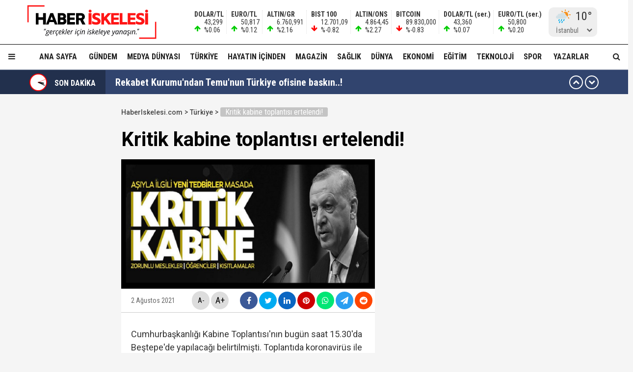

--- FILE ---
content_type: text/html; charset=utf-8
request_url: https://haberiskelesi.com/2021/08/02/kritik-kabine-toplantisi-yeni-tedbir-kararlari-masada
body_size: 20895
content:
<!DOCTYPE html>
<html lang="tr">
<head>
<meta charset="UTF-8">
<meta http-equiv="X-UA-Compatible" content="IE=edge,chrome=1">
<meta name="viewport" content="width=device-width, initial-scale=1.0, maximum-scale=5.0, user-scalable=yes"/>
<meta name="language" content="tr" />
<title>Kritik kabine toplantısı ertelendi! &#8211; Haber İskelesi</title>
<link rel="shortcut icon" href="/favicon.png" type="image/x-icon">
<link rel="icon" href="/favicon2.png" type="image/x-icon">
<link rel="apple-touch-icon" href="/ikonpwa2/apple-touch-icon.png">
<meta name="robots" content="index, follow">
<meta name="description" content="Kritik kabine toplantısı ertelendi!" />
<meta name="keywords" content="" />
<meta name="medium" content="news" />
<meta name="rating" content="general" />
<meta name="distribution" content="global" />
<meta name="author" content="Haber İskelesi" />
<meta name="theme-color" content="#ffffff">
<meta http-equiv="x-dns-prefetch-control" content="on">

<link rel="dns-prefetch" href="//fonts.gstatic.com">
<link rel="dns-prefetch" href="//apis.google.com">
<link rel="dns-prefetch" href="//www.facebook.com">
<link rel="dns-prefetch" href="//ajax.googleapis.com">
<link rel="dns-prefetch" href="//connect.facebook.net">
<link rel="dns-prefetch" href="//static.ak.facebook.com">
<link rel="dns-prefetch" href="//static.ak.fbcdn.net">
<link rel="dns-prefetch" href="//s-static.ak.facebook.com">
<link rel="dns-prefetch" href="//platform.twitter.com">
<link rel="dns-prefetch" href="//mc.yandex.ru">
<link rel="dns-prefetch" href="//webmaster.yandex.com">
<link rel="dns-prefetch" href="//yandex.com">
<link rel="dns-prefetch" href="//yandex.ru">
<link rel="dns-prefetch" href="//cm.g.doubleclick.net">
<link rel="dns-prefetch" href="//www.googletagservices.com">
<link rel="dns-prefetch" href="//google-analytics.com">
<link rel="dns-prefetch" href="//www.google-analytics.com">
<link rel="dns-prefetch" href="//ssl.google-analytics.com">
<link rel="dns-prefetch" href="//fonts.googleapis.com">

<link rel="canonical" href="https://haberiskelesi.com/2021/08/02/kritik-kabine-toplantisi-yeni-tedbir-kararlari-masada" />
<link rel="alternate" type="application/rss+xml" title="RSS 2.0" href="https://haberiskelesi.com/rss" />
<meta property="og:locale" content="tr_TR" />
<meta name="title" property="og:type" content="article" />
<meta property="og:title" content="Kritik kabine toplantısı ertelendi! &#8211; Haber İskelesi" />
<link rel="image_src" href="https://haberiskelesi.com/wp-content/uploads/2021/08/KabineToplantisi-Yangin.jpg" />
<meta name="image" property="og:image" content="https://haberiskelesi.com/wp-content/uploads/2021/08/KabineToplantisi-Yangin.jpg" />
<meta property="og:url" content="https://haberiskelesi.com/2021/08/02/kritik-kabine-toplantisi-yeni-tedbir-kararlari-masada" />
<meta property="og:site_name" content="Haber İskelesi" />
<meta name="twitter:card" content="summary_large_image" />
<meta name="twitter:domain" content="https://haberiskelesi.com">
<meta name="twitter:url" content="https://haberiskelesi.com/2021/08/02/kritik-kabine-toplantisi-yeni-tedbir-kararlari-masada" />
<meta name="twitter:title" content="Kritik kabine toplantısı ertelendi! &#8211; Haber İskelesi" />
<meta name="twitter:image" content="https://haberiskelesi.com/wp-content/uploads/2021/08/KabineToplantisi-Yangin.jpg" />
<meta property="og:description" content="Kritik kabine toplantısı ertelendi!" />
<meta name="twitter:description" content="Kritik kabine toplantısı ertelendi!" />
<link rel="preconnect" href="https://fonts.googleapis.com">
<link rel="preconnect" href="https://fonts.gstatic.com" crossorigin>
<link href="https://fonts.googleapis.com/css2?family=Roboto+Condensed:wght@300;400;500;700&family=Roboto:wght@300;400;500;700&display=swap" rel="stylesheet">
<link href="/temalar/mavera2024/masaustu/css/font-awesome.min.css" rel="stylesheet">
<link href="/temalar/mavera2024/masaustu/css/genel.css?t=1769008747" rel="stylesheet">
<link href="/temalar/mavera2024/masaustu/css/menu.css?t=1769008747" rel="stylesheet">

<style>
div.manset{
		background-color:#dd7d00;
		color:#fff;
	}
	.manset a{
		color:#fff;
	}
	.manset:after{
		border-color: transparent transparent transparent #fff;
	}
	.manset-cizgi{
		border-left:solid 5px #dd7d00;
	}
	.alan-baslik-6 a div.manset-6 span,
	.alan-baslik-7 a div.manset-7 span{
		background-color:#dd7d00;
	}
	.alt-menu ul li a.manset:hover{
		background-color:#dd7d00;
	}
	.kat-baslik-alan.manset{
		background-color:#dd7d00;
	}div.gundem{
			background-color:#DA0000;
			color:#fff
		}
		.gundem a{
			color:#fff
		}
		.gundem:after{
			border-color: transparent transparent transparent #fff
		}
		.gundem-cizgi{
			border-left:solid 5px #DA0000;
		}
		.alan-baslik-6 a div.gundem-6 span,
		.alan-baslik-7 a div.gundem-7 span{
			background-color:#DA0000;
		}
		.alt-menu ul li a.gundem:hover{
			background-color:#DA0000;
		}
		.kat-baslik-alan.gundem{
			background-color:#DA0000;
		}div.medya-dunyasi{
			background-color:#db1111;
			color:#fff
		}
		.medya-dunyasi a{
			color:#fff
		}
		.medya-dunyasi:after{
			border-color: transparent transparent transparent #fff
		}
		.medya-dunyasi-cizgi{
			border-left:solid 5px #db1111;
		}
		.alan-baslik-6 a div.medya-dunyasi-6 span,
		.alan-baslik-7 a div.medya-dunyasi-7 span{
			background-color:#db1111;
		}
		.alt-menu ul li a.medya-dunyasi:hover{
			background-color:#db1111;
		}
		.kat-baslik-alan.medya-dunyasi{
			background-color:#db1111;
		}div.turkiye{
			background-color:#ff0000;
			color:#fff
		}
		.turkiye a{
			color:#fff
		}
		.turkiye:after{
			border-color: transparent transparent transparent #fff
		}
		.turkiye-cizgi{
			border-left:solid 5px #ff0000;
		}
		.alan-baslik-6 a div.turkiye-6 span,
		.alan-baslik-7 a div.turkiye-7 span{
			background-color:#ff0000;
		}
		.alt-menu ul li a.turkiye:hover{
			background-color:#ff0000;
		}
		.kat-baslik-alan.turkiye{
			background-color:#ff0000;
		}div.diger{
			background-color:#C257DB;
			color:#fff
		}
		.diger a{
			color:#fff
		}
		.diger:after{
			border-color: transparent transparent transparent #fff
		}
		.diger-cizgi{
			border-left:solid 5px #C257DB;
		}
		.alan-baslik-6 a div.diger-6 span,
		.alan-baslik-7 a div.diger-7 span{
			background-color:#C257DB;
		}
		.alt-menu ul li a.diger:hover{
			background-color:#C257DB;
		}
		.kat-baslik-alan.diger{
			background-color:#C257DB;
		}div.magazin{
			background-color:#c6a64f;
			color:#fff
		}
		.magazin a{
			color:#fff
		}
		.magazin:after{
			border-color: transparent transparent transparent #fff
		}
		.magazin-cizgi{
			border-left:solid 5px #c6a64f;
		}
		.alan-baslik-6 a div.magazin-6 span,
		.alan-baslik-7 a div.magazin-7 span{
			background-color:#c6a64f;
		}
		.alt-menu ul li a.magazin:hover{
			background-color:#c6a64f;
		}
		.kat-baslik-alan.magazin{
			background-color:#c6a64f;
		}div.saglik{
			background-color:#0045b8;
			color:#fff
		}
		.saglik a{
			color:#fff
		}
		.saglik:after{
			border-color: transparent transparent transparent #fff
		}
		.saglik-cizgi{
			border-left:solid 5px #0045b8;
		}
		.alan-baslik-6 a div.saglik-6 span,
		.alan-baslik-7 a div.saglik-7 span{
			background-color:#0045b8;
		}
		.alt-menu ul li a.saglik:hover{
			background-color:#0045b8;
		}
		.kat-baslik-alan.saglik{
			background-color:#0045b8;
		}div.dunya{
			background-color:#0e79dd;
			color:#fff
		}
		.dunya a{
			color:#fff
		}
		.dunya:after{
			border-color: transparent transparent transparent #fff
		}
		.dunya-cizgi{
			border-left:solid 5px #0e79dd;
		}
		.alan-baslik-6 a div.dunya-6 span,
		.alan-baslik-7 a div.dunya-7 span{
			background-color:#0e79dd;
		}
		.alt-menu ul li a.dunya:hover{
			background-color:#0e79dd;
		}
		.kat-baslik-alan.dunya{
			background-color:#0e79dd;
		}div.ekonomi{
			background-color:#2A8820;
			color:#fff
		}
		.ekonomi a{
			color:#fff
		}
		.ekonomi:after{
			border-color: transparent transparent transparent #fff
		}
		.ekonomi-cizgi{
			border-left:solid 5px #2A8820;
		}
		.alan-baslik-6 a div.ekonomi-6 span,
		.alan-baslik-7 a div.ekonomi-7 span{
			background-color:#2A8820;
		}
		.alt-menu ul li a.ekonomi:hover{
			background-color:#2A8820;
		}
		.kat-baslik-alan.ekonomi{
			background-color:#2A8820;
		}div.egitim{
			background-color:#8c10fe;
			color:#fff
		}
		.egitim a{
			color:#fff
		}
		.egitim:after{
			border-color: transparent transparent transparent #fff
		}
		.egitim-cizgi{
			border-left:solid 5px #8c10fe;
		}
		.alan-baslik-6 a div.egitim-6 span,
		.alan-baslik-7 a div.egitim-7 span{
			background-color:#8c10fe;
		}
		.alt-menu ul li a.egitim:hover{
			background-color:#8c10fe;
		}
		.kat-baslik-alan.egitim{
			background-color:#8c10fe;
		}div.teknoloji{
			background-color:#28CAA6;
			color:#fff
		}
		.teknoloji a{
			color:#fff
		}
		.teknoloji:after{
			border-color: transparent transparent transparent #fff
		}
		.teknoloji-cizgi{
			border-left:solid 5px #28CAA6;
		}
		.alan-baslik-6 a div.teknoloji-6 span,
		.alan-baslik-7 a div.teknoloji-7 span{
			background-color:#28CAA6;
		}
		.alt-menu ul li a.teknoloji:hover{
			background-color:#28CAA6;
		}
		.kat-baslik-alan.teknoloji{
			background-color:#28CAA6;
		}div.spor{
			background-color:#0BC200;
			color:#fff
		}
		.spor a{
			color:#fff
		}
		.spor:after{
			border-color: transparent transparent transparent #fff
		}
		.spor-cizgi{
			border-left:solid 5px #0BC200;
		}
		.alan-baslik-6 a div.spor-6 span,
		.alan-baslik-7 a div.spor-7 span{
			background-color:#0BC200;
		}
		.alt-menu ul li a.spor:hover{
			background-color:#0BC200;
		}
		.kat-baslik-alan.spor{
			background-color:#0BC200;
		}div.is-dunyasi{
			background-color:#FF8200;
			color:#fff
		}
		.is-dunyasi a{
			color:#fff
		}
		.is-dunyasi:after{
			border-color: transparent transparent transparent #fff
		}
		.is-dunyasi-cizgi{
			border-left:solid 5px #FF8200;
		}
		.alan-baslik-6 a div.is-dunyasi-6 span,
		.alan-baslik-7 a div.is-dunyasi-7 span{
			background-color:#FF8200;
		}
		.alt-menu ul li a.is-dunyasi:hover{
			background-color:#FF8200;
		}
		.kat-baslik-alan.is-dunyasi{
			background-color:#FF8200;
		}div.son-dakika{
			background-color:transparent;
			color:#999
		}
		.son-dakika a{
			color:#999
		}
		.son-dakika:after{
			border-color: transparent transparent transparent #999
		}
		.son-dakika-cizgi{
			border-left:solid 5px transparent;
		}
		.alan-baslik-6 a div.son-dakika-6 span,
		.alan-baslik-7 a div.son-dakika-7 span{
			background-color:transparent;
		}
		.alt-menu ul li a.son-dakika:hover{
			background-color:transparent;
		}
		.kat-baslik-alan.son-dakika{
			background-color:transparent;
		}</style>
<script type='text/javascript' src='https://www.googletagmanager.com/gtag/js?id=UA-189986255-1' id='google_gtagjs-js' async></script>
<script type='text/javascript' id='google_gtagjs-js-after'>
window.dataLayer = window.dataLayer || [];function gtag(){dataLayer.push(arguments);}
gtag('set', 'linker', {"domains":["haberiskelesi.com"]} );
gtag("js", new Date());
gtag("set", "developer_id.dZTNiMT", true);
gtag("config", "UA-189986255-1", {"anonymize_ip":true});
</script>
<script async src="//pagead2.googlesyndication.com/pagead/js/adsbygoogle.js"></script><script>(adsbygoogle = window.adsbygoogle || []).push({"google_ad_client":"ca-pub-4281879657900289","enable_page_level_ads":true,"tag_partner":"site_kit"});</script>
<link href="/temalar/mavera2024/masaustu/css/detay.css?t=1769008747" rel="stylesheet">
<style id="fancybox-style-noscroll" type="text/css">.compensate-for-scrollbar {padding-right:0!important;}</style>
</head>
<body>






<div id="ust">
    <nav id="menu1" class="menu1">
    <div class="menu1-ic">
      <div class="menu1-ust">
        <div class="arama-form-alan2">
            <form id="arama-form2" method="get" action="/ara">
                <label><input type="text" name="kelime" class="arama-metni2" autocomplete="false"></label>
                <button type="button" class="btn btn-xs arama-yap-buton" title="Ara"><i class="fa fa-search"></i></button>
            </form>
        </div>
        
      </div>
      <ul>
        <li><a href="#">Ana Sayfa</a></li>
        
				    <li><a href="/kose-yazarlari">Yazarlar</a></li>
				
		<li><a href="/category/web-tv">Haber İskelesi Web TV</a></li>

        

		        <li><a href="/kategori/foto-galeri">Fotoğraflar</a></li>
		        <li class="menu-baslik"><span>Kategoriler</span></li>
        <li><a href="/kategori/gundem" title="Gündem">Gündem</a></li><li><a href="/kategori/medya-dunyasi" title="Medya Dünyası">Medya Dünyası</a></li><li><a href="/kategori/turkiye" title="Türkiye">Türkiye</a></li><li><a href="/kategori/diger" title="Hayatın İçinden">Hayatın İçinden</a></li><li><a href="/kategori/magazin" title="Magazin">Magazin</a></li><li><a href="/kategori/saglik" title="Sağlık">Sağlık</a></li><li><a href="/kategori/dunya" title="Dünya">Dünya</a></li><li><a href="/kategori/ekonomi" title="Ekonomi">Ekonomi</a></li><li><a href="/kategori/egitim" title="Eğitim">Eğitim</a></li><li><a href="/kategori/teknoloji" title="Teknoloji">Teknoloji</a></li><li><a href="/kategori/spor" title="Spor">Spor</a></li><li><a href="/kategori/is-dunyasi" title="İş Dünyası">İş Dünyası</a></li>

        
        <li class="menu-baslik"><span>Kurumsal</span></li>
        <li><a href="/kunye">Künye</a></li>
		<li><a href="/iletisim">İletişim</a></li>
      </ul>
    </div>
  </nav>

<style>



</style>
  <div id="menu1-zemin" class="menu1-zemin"></div>
  <header id="header">
    <div class="menu-alani">
      <nav>
        <div class="logo-zemin-alani">
          <div class="container dinline-font" id="penen">
            <div class="logo">
                <a href="/" title="Kritik kabine toplantısı ertelendi! &#8211; Haber İskelesi" class="logotik">
                  <img src="/images/logo.svg" width="320" height="60" class="mobil loggo" alt="Haber İskelesi">
                </a>
            </div>
                          <div class="logo-yani">

                

                <ul class="ikon-menu1">

                                            <li class=""><div class="doviz-widget">
                            <div><i class="fa fa-arrow-up"></i>                    <span>DOLAR/TL</span>                                                                                                                                                <span>43,299</span>                                <span>%0.06</span>                                                            </div><div><i class="fa fa-arrow-up"></i>                    <span>EURO/TL</span>                                                                                                                                                <span>50,817</span>                                <span>%0.12</span>                                                            </div><div><i class="fa fa-arrow-up"></i>                    <span>ALTIN/GR</span>                                                                                                                                                <span>6.760,991</span>                                <span>%2.16</span>                                                            </div><div><i class="fa fa-arrow-down"></i>                    <span>BIST 100</span>                                                                                                                                                <span>12.701,09</span>                                <span>%-0.82</span>                                                            </div><div><i class="fa fa-arrow-up"></i>                    <span>ALTIN/ONS</span>                                                                                                                                                <span>4.864,45</span>                                <span>%2.27</span>                                                            </div><div><i class="fa fa-arrow-down"></i>                    <span>BITCOIN</span>                                                                                                                                                <span>89.830,000</span>                                <span>%-0.83</span>                                                            </div><div class="mgizle"><i class="fa fa-arrow-up"></i>                    <span>DOLAR/TL (ser.)</span>                                                                                                                                                <span>43,360</span>                                <span>%0.07</span>                                                            </div><div class="mgizle"><i class="fa fa-arrow-up"></i>                    <span>EURO/TL (ser.)</span>                                                                                                                                                <span>50,800</span>                                <span>%0.20</span>                                                            </div>                          </div></li>
                                        
                                    <li class="hava-durumu" style="min-height:60px;">
                      <div id="hava-durumu-alani" class="ly-ikon hava-durumu" style="min-width:93px;padding-right:0;">
                      <div class="yukleme">
                        <div class="yukleniyor1"><div></div><div></div><div></div><div></div></div>
                      </div>
                    </div>
                    <ul id="sehirler" class="sehirler">
                      <li data-id="adana">Adana</li>
                      <li data-id="adiyaman">Adıyaman</li>
                      <li data-id="afyon">Afyon</li>
                      <li data-id="agri">Ağrı</li>
                      <li data-id="amasya">Amasya</li>
                      <li data-id="ankara">Ankara</li>
                      <li data-id="antalya">Antalya</li>
                      <li data-id="artvin">Artvin</li>
                      <li data-id="aydin">Aydın</li>
                      <li data-id="balikesir">Balıkesir</li>
                      <li data-id="bilecik">Bilecik</li>
                      <li data-id="bingol">Bingöl</li>
                      <li data-id="bitlis">Bitlis</li>
                      <li data-id="bolu">Bolu</li>
                      <li data-id="burdur">Burdur</li>
                      <li data-id="bursa">Bursa</li>
                      <li data-id="canakkale">Çanakkale</li>
                      <li data-id="cankiri">Çankırı</li>
                      <li data-id="corum">Çorum</li>
                      <li data-id="denizli">Denizli</li>
                      <li data-id="diyarbakir">Diyarbakır</li>
                      <li data-id="edirne">Edirne</li>
                      <li data-id="elazig">Elazığ</li>
                      <li data-id="erzincan">Erzincan</li>
                      <li data-id="ersurum">Erzurum</li>
                      <li data-id="eskisehir">Eskişehir</li>
                      <li data-id="gaziantep">Gaziantep</li>
                      <li data-id="giresun">Giresun</li>
                      <li data-id="gumushane">Gümüşhane</li>
                      <li data-id="hakkari">Hakkari</li>
                      <li data-id="hatay">Hatay</li>
                      <li data-id="isparta">Isparta</li>
                      <li data-id="mersin">Mersin</li>
                      <li data-id="istanbul" class="aktif">İstanbul</li>
                      <li data-id="izmir">İzmir</li>
                      <li data-id="kars">Kars</li>
                      <li data-id="kastamonu">Kastamonu</li>
                      <li data-id="kayseri">Kayseri</li>
                      <li data-id="kirklareli">Kırklareli</li>
                      <li data-id="kirsehir">Kırşehir</li>
                      <li data-id="kocaeli">Kocaeli</li>
                      <li data-id="konya">Konya</li>
                      <li data-id="kutahya">Kütahya</li>
                      <li data-id="malatya">Malatya</li>
                      <li data-id="manisa">Manisa</li>
                      <li data-id="kmaras">K.Maraş</li>
                      <li data-id="mardin">Mardin</li>
                      <li data-id="mugla">Muğla</li>
                      <li data-id="mus">Muş</li>
                      <li data-id="nevsehir">Nevşehir</li>
                      <li data-id="nigde">Niğde</li>
                      <li data-id="ordu">Ordu</li>
                      <li data-id="rize">Rize</li>
                      <li data-id="sakarya">Sakarya</li>
                      <li data-id="samsun">Samsun</li>
                      <li data-id="siirt">Siirt</li>
                      <li data-id="sinop">Sinop</li>
                      <li data-id="sivas">Sivas</li>
                      <li data-id="tekirdag">Tekirdağ</li>
                      <li data-id="tokat">Tokat</li>
                      <li data-id="trabzon">Trabzon</li>
                      <li data-id="tunceli">Tunceli</li>
                      <li data-id="sanliurfa">Şanlıurfa</li>
                      <li data-id="usak">Uşak</li>
                      <li data-id="van">Van</li>
                      <li data-id="yozgat">Yozgat</li>
                      <li data-id="zonguldak">Zonguldak</li>
                      <li data-id="aksaray">Aksaray</li>
                      <li data-id="bayburt">Bayburt</li>
                      <li data-id="karaman">Karaman</li>
                      <li data-id="kirikkale">Kırıkkale</li>
                      <li data-id="batman">Batman</li>
                      <li data-id="sirnak">Şırnak</li>
                      <li data-id="bartin">Bartın</li>
                      <li data-id="ardahan">Ardahan</li>
                      <li data-id="igdir">Iğdır</li>
                      <li data-id="yalova">Yalova</li>
                      <li data-id="karabuk">Karabük</li>
                      <li data-id="kilis">Kilis</li>
                      <li data-id="osmaniye">Osmaniye</li>
                      <li data-id="duzce">Düzce</li>
                    </ul>
                  </li>
                                  </ul>
              </div>
                      </div>
        </div>

        <div class="menu-zemin-alani">
          <div class="container">
            <div class="menu">
              <ul class="ana-menu">
                <li><a href="/" title="Ana sayfa">Ana Sayfa</a></li>
                  <li><a href="/kategori/gundem" class="knr" title="Gündem">Gündem</a></li><li><a href="/kategori/medya-dunyasi" class="knr" title="Medya Dünyası">Medya Dünyası</a></li><li><a href="/kategori/turkiye" class="knr" title="Türkiye">Türkiye</a></li><li><a href="/kategori/diger" class="knr" title="Hayatın İçinden">Hayatın İçinden</a></li><li><a href="/kategori/magazin" class="knr" title="Magazin">Magazin</a></li><li><a href="/kategori/saglik" class="knr" title="Sağlık">Sağlık</a></li><li><a href="/kategori/dunya" class="knr" title="Dünya">Dünya</a></li><li><a href="/kategori/ekonomi" class="knr" title="Ekonomi">Ekonomi</a></li><li><a href="/kategori/egitim" class="knr" title="Eğitim">Eğitim</a></li><li><a href="/kategori/teknoloji" class="knr" title="Teknoloji">Teknoloji</a></li><li><a href="/kategori/spor" class="knr" title="Spor">Spor</a></li>				                <li><a href="/kose-yazarlari" title="Köşe Yazarları">Yazarlar</a></li>
				                <li class="saga-yasla">
                </li>
              </ul>
            </div>
          </div>
          <div class="sabit-menu-ikon mobil-menu-ikon">
            <i class="fa fa-bars"></i>
          </div>

          <div id="ek-arama-buton">
            <div class="sabit-menu-ikon arra">
              <i class="fa fa-search"></i>
            </div>
            <div id="arama-alani" class="arama-form-alan">
                <form id="arama-form" method="get" action="/ara">
                    <input type="text" name="kelime" class="arama-metni" placeholder="" autocomplete="false">
                    <button type="button" class="btn btn-xs arama-yap-buton" title="Arama"><i class="fa fa-search"></i></button>
                </form>
            </div>
          </div>
          
        </div>
      </nav>
    </div>
  </header>
  <style>
.sondakika-alan{
	background-color:#31446e;
	line-height:50px;
	margin-top:-20px;
	margin-bottom:20px;
	height:50px;
	overflow:hidden;
	border-top: rgba(255,255,255,.3) solid 1px;
}
.sondakika {
	/*overflow: hidden;*/
	position: relative;
	margin-top: 0px;
}
.sondakika ul {
	list-style:none;
	margin: 0;
	padding: 0;
	width: 100%
}
.sondakika ul li {
	width: 100%
}


.serit-baslik {
    position: relative;
    float: left;
    width: 45px;
    height: 50px;
    font-size: 16px;
    line-height: 54px;
    color: #fff;
    padding-left: 0;
}

@media(min-width:768px){
	.serit-baslik {
		width: 160px;
		line-height: 54px;
		font-weight: bold;
		padding-left: 5px;
	}
}


.serit-baslik:before {
	content:"";
	position:absolute;
	top:0;
	right:0;
	width:1000px;
	height:100%;
	background-color:rgba(0,0,0,.3);
}
.serit-icerik {
	overflow: hidden;
	font-size: 16px;
	box-sizing: border-box
}
.sonda-oklar {
	text-align: center;
    position: absolute;
    top: 11px;
    line-height: 28px;
    right: 15px;
    z-index: 1;
}
.sonda-onceki, .sonda-sonraki {
	display:inline-block;
	overflow: hidden;
	margin: 0;
	width: 28px;
	height:28px;
	border:#fff solid 2px;
	border-radius:16px;
	text-align: center;
	color: #fff;
	line-height: 22px;
	cursor: pointer
}
.sonda-onceki:hover, .sonda-sonraki:hover {
	background-color: #000;
}
.sondakika a {
	color: #fff;
	overflow: hidden;
	text-overflow: ellipsis;
	-webkit-box-orient: vertical;
	-webkit-line-clamp: 1;
	display: flex;
	align-items: center;
	margin: 0 66px 0 10px;
	font-size:14px;
}
@media(min-width:768px){
.sondakika a {
	margin: 0 46px 0 20px;
	font-weight:bold;
	font-size:20px;
}
}
.sondakika i{
	font-size:14px;
}
.sondakika a:hover {
	color: #ddd
}

.serit-baslik svg{
	position:relative;
	margin-top:7px;
	margin-right:15px;
	float:left;
}

@media(max-width:767px){
	.serit-baslik span{
		display:none;
	}	
}

.serit-baslik span{
	position:relative;
}

.son-gizle{
	display:none;
}
</style>


<div id="sondakika-alan" class="sondakika-alan">
  <div class="container sondakika">
    <div class="serit-ust-alan son-d2">
        <div class="serit-baslik">
		
		
		<svg version="1.1" xmlns="http://www.w3.org/2000/svg" xmlns:xlink="http://www.w3.org/1999/xlink" x="0px" y="0px" width="36px" height="36px" viewBox="0 0 50 50" enable-background="new 0 0 50 50" xml:space="preserve">
		
		<circle id="zemin" fill="#FF0000" cx="25" cy="25" r="25"/>
		<circle id="ic-zemin" fill="#FFFFFF" cx="25" cy="25" r="22.374"/>
		
		
		
		<line class="iconic-clock-hour-hand" id="foo" fill="none" stroke="#000000" stroke-width="3" stroke-miterlimit="10" x1="25" y1="25" x2="25" y2="9"/><line class="iconic-clock-minute-hand" id="iconic-anim-clock-minute-hand" fill="none" stroke="#000000" stroke-width="2" stroke-miterlimit="10" x1="25" y1="25" x2="25" y2="5"/><circle fill="#000000" cx="25" cy="25" r="1.172"/><g class="iconic-clock-second-hand" id="iconic-anim-clock-second-hand"><line class="iconic-clock-second-hand-arm" fill="none" stroke="#ff0000" stroke-width="0.75" stroke-miterlimit="10" x1="25" y1="24.997" x2="25" y2="3.586"/><circle class="iconic-clock-axis" fill="#ff0000" cx="25" cy="24.997" r="0.589"/></g><defs><animateTransform type="rotate" fill="remove" restart="always" calcMode="linear" accumulate="none" additive="sum" xlink:href="#iconic-anim-clock-hour-hand" repeatCount="indefinite" dur="43200s" to="360 25 25" from="0 25 25" attributeName="transform" attributeType="xml"></animateTransform><animateTransform type="rotate" fill="remove" restart="always" calcMode="linear" accumulate="none" additive="sum" xlink:href="#iconic-anim-clock-minute-hand" repeatCount="indefinite" dur="3600s" to="360 25 25" from="0 25 25" attributeName="transform" attributeType="xml"></animateTransform><animateTransform type="rotate" fill="remove" restart="always" calcMode="linear" accumulate="none" additive="sum" xlink:href="#iconic-anim-clock-second-hand" repeatCount="indefinite" dur="60s" to="360 25 25" from="0 25 25" attributeName="transform" attributeType="xml"></animateTransform></defs><script  type="text/javascript"><![CDATA[ var date=new Date;var seconds=date.getSeconds();var minutes=date.getMinutes();var hours=date.getHours();hours=(hours>12)?hours-12:hours;minutes=(minutes*60)+seconds;hours=(hours*3600)+minutes;document.querySelector('.iconic-clock-second-hand').setAttribute('transform','rotate('+360*(seconds/60)+',25,25)');document.querySelector('.iconic-clock-minute-hand').setAttribute('transform','rotate('+360*(minutes/3600)+',25,25)');document.querySelector('.iconic-clock-hour-hand').setAttribute('transform','rotate('+360*(hours/43200)+',25,25)');]]></script></svg> 

		
		
		<span>SON DAKİKA</span></div>
                <div class="sonda-oklar">
          <div class="sonda-onceki" id="sononceki"><i class="fa fa-chevron-up"></i></div>
          <div class="sonda-sonraki" id="sonsonraki"><i class="fa fa-chevron-down"></i></div>
        </div>
                <div class="serit-icerik" id="sondakika">
            <ul>
            <li><a href="/2026/01/21/rekabet-kurumundan-temunun-turkiye-ofisine-baskin" title="Rekabet Kurumu&#39;ndan Temu&#39;nun Türkiye ofisine baskın..!">Rekabet Kurumu&#39;ndan Temu&#39;nun Türkiye ofisine baskın..!</a></li><li><a href="/2026/01/21/hakkinda-yakalama-karari-cikarilan-acun-medya-genel-koordinatoru-esat-yontunctan-aciklama" title="Hakkında yakalama kararı çıkarılan Acun Medya Genel Koordinatörü Esat Yontunç&#39;tan açıklama!">Hakkında yakalama kararı çıkarılan Acun Medya Genel Koordinatörü Esat Yontunç&#39;tan açıklama!</a></li><li><a href="/2026/01/21/acun-medya-genel-koordinatoru-esat-yontunc-hakkinda-yakalama-karari" title="Acun Medya Genel Koordinatörü Esat Yontunç hakkında yakalama kararı!">Acun Medya Genel Koordinatörü Esat Yontunç hakkında yakalama kararı!</a></li><li><a href="/2026/01/21/devlet-bahceli-terorsuz-turkiye-bahanesiyle-milli-onurumuzla-oynanamaz" title="Devlet Bahçeli: &#34;‘Terörsüz Türkiye&#39; bahanesiyle milli onurumuzla oynanamaz..!&#34;">Devlet Bahçeli: &#34;‘Terörsüz Türkiye&#39; bahanesiyle milli onurumuzla oynanamaz..!&#34;</a></li><li><a href="/2026/01/21/yeni-yilin-ilk-gorusmesi-cumhurbaskanligi-kulliyesinde-surpriz-erdogan-bahceli-zirvesi" title="Yeni yılın ilk görüşmesi... Cumhurbaşkanlığı Külliyesi&#39;nde sürpriz Erdoğan-Bahçeli zirvesi!">Yeni yılın ilk görüşmesi... Cumhurbaşkanlığı Külliyesi&#39;nde sürpriz Erdoğan-Bahçeli zirvesi!</a></li><li><a href="/2026/01/21/paparanin-faaliyet-izni-iptal-karari-kaldirildi-42-milyara-satisa-cikti" title="Papara&#39;nın &#39;faaliyet izni iptal kararı&#39; kaldırıldı! 4,2 milyara satışa çıktı..!">Papara&#39;nın &#39;faaliyet izni iptal kararı&#39; kaldırıldı! 4,2 milyara satışa çıktı..!</a></li><li><a href="/2026/01/21/zeynep-sonmez-tarih-yaziyor-avustralya-acikta-3-turda" title="Zeynep Sönmez tarih yazıyor… Avustralya Açık&#39;ta 3. turda!">Zeynep Sönmez tarih yazıyor… Avustralya Açık&#39;ta 3. turda!</a></li><li><a href="/2026/01/21/en-aci-yildonumu-kartalkaya-faciasinin-uzerinde-tam-bir-yil-gecti" title="En acı yıldönümü! Kartalkaya faciasının üzerinde tam bir yıl geçti...">En acı yıldönümü! Kartalkaya faciasının üzerinde tam bir yıl geçti...</a></li><li><a href="/2026/01/21/yilmaz-ozdilden-carpici-hakan-fidan-ovgusu-neden-bakanliktan-indirmeye-calistiklarini" title="Yılmaz Özdil&#39;den çarpıcı Hakan Fidan övgüsü: &#34;Neden bakanlıktan indirmeye çalıştıklarını...&#34;">Yılmaz Özdil&#39;den çarpıcı Hakan Fidan övgüsü: &#34;Neden bakanlıktan indirmeye çalıştıklarını...&#34;</a></li><li><a href="/2026/01/20/abd-baskani-donald-trump-erdogan-ile-cok-onemli-bir-gorusme-yapacagim" title="ABD Başkanı Donald Trump: &#34;Erdoğan ile çok önemli bir görüşme yapacağım...&#34;">ABD Başkanı Donald Trump: &#34;Erdoğan ile çok önemli bir görüşme yapacağım...&#34;</a></li>          </ul>
        </div>
    </div>
  </div>
</div>
</div>


  
  
  
  

  
  
<!--<div class="container-fluid alt-marj-10">-->
        
		<div id="haberler" class="haber-grubu minboy">

			
					

<div class="container-fluid">
<div class="row esitle1">
<div class="yan-bosluk esitle">
		<div id="rklm-sayfayanisol">
			<div>
			<!-- dikey1 -->
			<ins class="adsbygoogle"
				style="display:block"
				data-ad-client="ca-pub-4281879657900289"
				data-ad-slot="3641922419"
				data-ad-format="auto"
				data-full-width-responsive="true"></ins>
			<script>
				(adsbygoogle = window.adsbygoogle || []).push({});
			</script>
			</div>
		</div>
	</div>


<div class="orta esitle">


<div class="haberlerd">
	<div>
		<ul class="breadcrumb">
			<li><a href="https://haberiskelesi.com">HaberIskelesi.com</a></li>
							<li><a href="/kategori/turkiye">Türkiye</a></li>
							<li class="mbgizle"><span>Kritik kabine toplantısı ertelendi!</span></li>
		</ul>
	</div>
	

	
	<div class="detay-alan">

		<h1 itemprop="headline" class="sayfa-baslik">Kritik kabine toplantısı ertelendi!</h1>

		

		<div class="row esitle1">
			<div class="col-xs-12 col-md-8 esitle">

								<div class="foto detay-foto" style="position:relative">
							<img src="/wp-content/uploads/2021/08/KabineToplantisi-Yangin.jpg" alt="Kritik kabine toplantısı ertelendi!" width="990" height="560" class="lazy">
							</div>				<div class="detay-tarih hbrtrh zemin-beyaz">
					<time datetime="2021-08-02T09:26:43+03:00" class="tarih">2 Ağustos 2021 </time>
					<div class="paylas-alan">
						<span class="kucukk">A-</span>
						<span class="buyukk">A+</span>
												<ul class="paylas" data-id="24704" data-sayfa="kritik-kabine-toplantisi-yeni-tedbir-kararlari-masada">
							<li><span data-url="http://www.facebook.com/sharer/sharer.php?u=https%3A%2F%2Fhaberiskelesi.com%2F2021%2F08%2F02%2Fkritik-kabine-toplantisi-yeni-tedbir-kararlari-masada" title="Facebook Paylaş" rel="nofollow" class="pop facebook"><i class="fa fa-facebook"></i></span></li>
							<li><span data-url="https://twitter.com/intent/tweet/?url=https%3A%2F%2Fhaberiskelesi.com%2F2021%2F08%2F02%2Fkritik-kabine-toplantisi-yeni-tedbir-kararlari-masada&amp;text=Kritik+kabine+toplant%C4%B1s%C4%B1+ertelendi%21" title="Twitter Paylaş" rel="nofollow" class="pop twitter"><i class="fa fa-twitter"></i></span></li>
							<li><span data-url="https://www.linkedin.com/shareArticle/?mini=true&amp;url=https%3A%2F%2Fhaberiskelesi.com%2F2021%2F08%2F02%2Fkritik-kabine-toplantisi-yeni-tedbir-kararlari-masada" title="Linkedin Paylaş" rel="nofollow" class="pop linkedin"><i class="fa fa-linkedin"></i></span></li>
							<li><span data-url="http://pinterest.com/pin/create/button/?url=https%3A%2F%2Fhaberiskelesi.com%2F2021%2F08%2F02%2Fkritik-kabine-toplantisi-yeni-tedbir-kararlari-masada&amp;media=https%3A%2F%2Fhaberiskelesi.com%2Ffotolar%2F2021%2F08%2F%2Fwp-content%2Fuploads%2F2021%2F08%2FKabineToplantisi-Yangin.jpg&amp;description=Kritik+kabine+toplant%C4%B1s%C4%B1+ertelendi%21" title="Pinterest Paylaş" rel="nofollow" class="pop pinterest"><i class="fa fa-pinterest"></i></span></li>
							<li><span data-url="whatsapp://send?text=Kritik+kabine+toplant%C4%B1s%C4%B1+ertelendi%21 https%3A%2F%2Fhaberiskelesi.com%2F2021%2F08%2F02%2Fkritik-kabine-toplantisi-yeni-tedbir-kararlari-masada" title="Whatsapp Paylaş" rel="nofollow" class="pop whatsapp"><i class="fa fa-whatsapp"></i></span></li>
							<li><span data-url="https://t.me/share/url?url=https%3A%2F%2Fhaberiskelesi.com%2F2021%2F08%2F02%2Fkritik-kabine-toplantisi-yeni-tedbir-kararlari-masada" title="Telegram Paylaş" rel="nofollow" class="pop telegram"><i class="fa fa-paper-plane"></i></span></li>
							<li><span data-url="http://www.reddit.com/submit?url=https%3A%2F%2Fhaberiskelesi.com%2F2021%2F08%2F02%2Fkritik-kabine-toplantisi-yeni-tedbir-kararlari-masada&title=Kritik+kabine+toplant%C4%B1s%C4%B1+ertelendi%21" title="Reddit Paylaş" rel="nofollow" class="pop reddit"><i class="fa fa-reddit"></i></span></li>
						</ul>
											</div>
				</div><!-- detay-tarih-->

				
				<div class="icerik-detay" style="font-size:18px"><!-- id="icerik-detay" -->
					
					
					

						<div itemprop="articleBody" class="metin-alan"><p>Cumhurbaşkanlığı Kabine Toplantısı'nın bugün saat 15.30'da Beştepe'de yapılacağı belirtilmişti. Toplantıda koronavirüs ile mücadele ve son gelişmeler ele alınacaktı. Milyonların merakla beklediği toplantı ile ilgili flaş bir karar alındı. Toplantının günü ve saati değiştirildi.</p><p><strong>KABİNE TOPLANTISI ERTELENDİ</strong></p><p>Birçok farklı noktada peş peşe çıkan ve büyük mücadele ile söndürülmeye çalışan yangınlar için bakanlar sahaya indi. Yangın bölgesinde 24 saat mesai yürüten Kabine üyelerinin bölgeden ayrılmamaları için toplantının ertelendiği belirtiliyor.</p></div><div class="etiketler">
							<ul><li><a href="/etiket/kritik-kabine-toplantisi"><i class="ikon-etiket"></i> Kritik kabine toplantısı</a></li><li><a href="/etiket/yeni-tedbir-kararlari"><i class="ikon-etiket"></i> Yeni tedbir kararları</a></li></ul></div>												<div style="margin-bottom:20px">
							<script async src="https://pagead2.googlesyndication.com/pagead/js/adsbygoogle.js?client=ca-pub-4281879657900289"
								 crossorigin="anonymous"></script>
							<!-- Yatay1 -->
							<ins class="adsbygoogle"
								 style="display:block"
								 data-ad-client="ca-pub-4281879657900289"
								 data-ad-slot="1836536409"
								 data-ad-format="auto"
								 data-full-width-responsive="true"></ins>
							<script>
								 (adsbygoogle = window.adsbygoogle || []).push({});
							</script>
						</div>
																					<div class="yorum-uyarisi" style="float:none;clear:both"><span><i class="fa fa-info"></i></span><span>UYARI: Küfür, hakaret, rencide edici cümleler veya imalar, inançlara saldırı içeren, imla kuralları ile yazılmamış, Türkçe karakter kullanılmayan ve büyük harflerle yazılmış yorumlar onaylanmayacaktır.</span></div>
								<div class="yorumlar">
<a name="yorum"></a>
<style>
.hataspan{display:none;color:#f00}
.formhata + small{
	display:block;
}
</style>
<form id="yorum-24704" action="/gonder/1" method="post" data-tur="yorum" name="yorumform" class="yorumform">
	<p class="yorumyazin"><strong>Yorum yazın</strong><span></span></p>
	
	<div class="form-group" style="margin-bottom:0">
		<textarea class="form-control mesaj" name="mesaj" cols="40" rows="4" placeholder="Yorumunuz" style="min-height:100px;"></textarea>
		<small class="hataspan" style="padding-bottom:10px">Yorum yazmalısınız</small>
	</div>
	<div class="kelime-bilgi"></div>
	
	<div class="form-group form-isim">
		<input name="gonderen" type="text" class="form-control" placeholder="İsminiz" maxlength="50" value="">
		<small class="hataspan">İsim yazmalısınız</small>
	</div>

	<div class="form-group form-e-mail">
		<input name="email" type="email" class="form-control" placeholder="Email" maxlength="150" value="">
		<small class="hataspan">Doğru bir email yazmalısınız</small>
	</div>

	


	
	<div class="submit" style="margin-top:10px;text-align:center;">
				<button type="button" name="gonder" class="btn yorum-gonder" data-metinid="24704" data-uid="0" data-kod="24704">YORUMU GÖNDER</button>
	</div>
	<input type='hidden' id="mid" name='mid' value='24704' />
	<input type='hidden' id="o24704" name='o' value='[base64]' />
</form>
</div>


				</div>
				
			
			</div>

			<div class="col-xs-12 col-md-4 esitle">
				
				<div class="kenar-ic">
					
				<div style="margin-bottom:20px;">
					<script async src="https://pagead2.googlesyndication.com/pagead/js/adsbygoogle.js?client=ca-pub-4281879657900289" crossorigin="anonymous"></script>
					<!-- Dortgen1 -->
					<ins class="adsbygoogle"
						 style="display:block"
						 data-ad-client="ca-pub-4281879657900289"
						 data-ad-slot="1763494843"
						 data-ad-format="auto"
						 data-full-width-responsive="true"></ins>
					<script>
						 (adsbygoogle = window.adsbygoogle || []).push({});
					</script>
				</div>
				

	<style>
		.yan-manset{
			position:relative;
			margin-bottom:20px;
		}
		.yan-manset .manic{
			width:100%;
			display:none;
		}
		.yan-manset .foto{
			width:100%;
			position: relative;
			padding-top: var(--haber-foto-ust-pad);
			overflow: hidden;
		}
		.yan-manset .foto img{
			position: absolute;
			top: 50%;
			left: 50%;
			transform: translate(-50%, -50%);
			width: 100%;
			height: auto;
			max-height: 100%;
		}
		.yan-nolar{
			list-style:none;
			margin:0;
			padding:0;
			text-align:center;
		}
		.yan-nolar li{
			display:inline-block;
			border-radius:7px;
			width:14px;
			height:14px;
			cursor:pointer;
			user-select: none;
			background-color:#ccc;
		}
		.yan-nolar li.aktif,
		.yan-nolar li:hover{
			background-color:#c00;
		}
		.yan-manset .metin{
			font-size:18px;
			padding:10px;
			margin-bottom:10px;
		}
		.yan-manset strong{
			overflow: hidden;
			-webkit-box-orient: vertical;
			display: -webkit-box;
			-webkit-line-clamp: 2;
			font-weight: 700;
			height:46px;
		}
	</style>


<div class="kutu-golge" style="background-color:#fff;padding-bottom:1px;margin-bottom:20px;">
	<div style="padding:15px 15px 5px 15px">
	<div class="alan-baslik-5" style="margin-bottom:10px">
		<div style="border-left:#c00 solid 5px;padding-left:15px;">Manşet haberler</div>
	</div>
	</div>
	<div class="yan-manset">
				<div id="manic72275" class="manic"style="display:block">
			<a href="/2026/01/21/hakkinda-yakalama-karari-cikarilan-acun-medya-genel-koordinatoru-esat-yontunctan-aciklama">
				<div class="foto">
					<div class="fotoic"><img src="/fotolar/2026/01/364x206/hakkinda-yakalama-karari-cikarilan-acun-medya-genel-koordinatoru-esat-yontunctan-aciklama-21982.jpg" width="377" height="213" alt="Hakkında yakalama kararı çıkarılan Acun Medya Genel Koordinatörü Esat Yontunç&#39;tan açıklama!"></div>
				</div>
				<div class="metin"><strong>Hakkında yakalama kararı çıkarılan Acun Medya Genel Koordinatörü Esat Yontunç&#39;tan açıklama!</strong></div>
			</a>
		</div>
				<div id="manic72254" class="manic">
			<a href="/2026/01/20/ozel-jet-luks-oteller-fuhus-kumar-kktc-gezisinin-faturasini-ihaleci-sirket-odemis">
				<div class="foto">
					<div class="fotoic"><img src="/fotolar/2026/01/364x206/ozel-jet-luks-oteller-fuhus-kumar-kktc-gezisinin-faturasini-ihaleci-sirket-odemis-17572.jpg" width="377" height="213" alt="Özel jet, lüks oteller, fuhuş, kumar... KKTC gezisinin faturasını ihaleci şirket ödemiş!"></div>
				</div>
				<div class="metin"><strong>Özel jet, lüks oteller, fuhuş, kumar... KKTC gezisinin faturasını ihaleci şirket ödemiş!</strong></div>
			</a>
		</div>
				<div id="manic72238" class="manic">
			<a href="/2026/01/18/ypgye-pes-pese-darbeler-tabka-deyrizor-seddani-ve-rakka-terorden-temizlendi">
				<div class="foto">
					<div class="fotoic"><img src="/fotolar/2026/01/364x206/ypgye-pes-pese-darbeler-tabka-deyrizor-seddani-ve-rakka-terorden-temizlendi-58991.jpg" width="377" height="213" alt="YPG&#39;ye peş peşe darbeler! Tabka, Deyrizor, Şeddani ve Rakka terörden temizlendi..."></div>
				</div>
				<div class="metin"><strong>YPG&#39;ye peş peşe darbeler! Tabka, Deyrizor, Şeddani ve Rakka terörden temizlendi...</strong></div>
			</a>
		</div>
				<div id="manic72239" class="manic">
			<a href="/2026/01/18/suriyede-ateskes-ilan-edildi-suriye-hukumeti-ile-ypgsdg-arasinda-anlasma-imzalandi">
				<div class="foto">
					<div class="fotoic"><img src="/fotolar/2026/01/364x206/suriyede-ateskes-ilan-edildi-suriye-hukumeti-ile-ypgsdg-arasinda-anlasma-imzalandi-26495.jpg" width="377" height="213" alt="Suriye&#39;de ateşkes ilan edildi! Suriye hükümeti ile YPG/SDG arasında anlaşma imzalandı..."></div>
				</div>
				<div class="metin"><strong>Suriye&#39;de ateşkes ilan edildi! Suriye hükümeti ile YPG/SDG arasında anlaşma imzalandı...</strong></div>
			</a>
		</div>
				<div id="manic72240" class="manic">
			<a href="/2026/01/18/ilber-ortaylidan-dikkat-ceken-atlas-cikisi-bu-bir-cinayet-degil-adalet-sinavidir">
				<div class="foto">
					<div class="fotoic"><img src="/fotolar/2026/01/364x206/ilber-ortaylidan-dikkat-ceken-atlas-cikisi-bu-bir-cinayet-degil-adalet-sinavidir-20070.jpg" width="377" height="213" alt="İlber Ortaylı&#39;dan dikkat çeken Atlas çıkışı: &#34;Bu bir cinayet değil, adalet sınavıdır..!&#34;"></div>
				</div>
				<div class="metin"><strong>İlber Ortaylı&#39;dan dikkat çeken Atlas çıkışı: &#34;Bu bir cinayet değil, adalet sınavıdır..!&#34;</strong></div>
			</a>
		</div>
				<div id="manic72242" class="manic">
			<a href="/2026/01/19/vip-musterili-fuhus-agini-desifre-oldu-kizlari-dubaide-zengin-isadamlarina-pazarlamislar">
				<div class="foto">
					<div class="fotoic"><img src="/fotolar/2026/01/364x206/vip-musterili-fuhus-agini-desifre-oldu-kizlari-dubaide-zengin-isadamlarina-pazarlamislar-72343.jpg" width="377" height="213" alt="VIP müşterili fuhuş ağını deşifre oldu… Kızları Dubai&#39;de zengin işadamlarına pazarlamışlar!"></div>
				</div>
				<div class="metin"><strong>VIP müşterili fuhuş ağını deşifre oldu… Kızları Dubai&#39;de zengin işadamlarına pazarlamışlar!</strong></div>
			</a>
		</div>
				<div id="manic72248" class="manic">
			<a href="/2026/01/19/atlas-caglayan-cinayetinde-yeni-gelisme-gozalti-sayisi-artiyor">
				<div class="foto">
					<div class="fotoic"><img src="/fotolar/2026/01/364x206/atlas-caglayan-cinayetinde-yeni-gelisme-gozalti-sayisi-artiyor-97359.jpg" width="377" height="213" alt="Atlas Çağlayan cinayetinde yeni gelişme! Gözaltı sayısı artıyor..."></div>
				</div>
				<div class="metin"><strong>Atlas Çağlayan cinayetinde yeni gelişme! Gözaltı sayısı artıyor...</strong></div>
			</a>
		</div>
				<div id="manic72249" class="manic">
			<a href="/2026/01/19/mhpden-ihrac-edildi-raki-masasinda-sela-okutmustu">
				<div class="foto">
					<div class="fotoic"><img src="/fotolar/2026/01/364x206/mhpden-ihrac-edildi-raki-masasinda-sela-okutmustu-66559.jpg" width="377" height="213" alt="MHP&#39;den ihraç edildi... Rakı masasında sela okutmuştu!"></div>
				</div>
				<div class="metin"><strong>MHP&#39;den ihraç edildi... Rakı masasında sela okutmuştu!</strong></div>
			</a>
		</div>
				<div id="manic72250" class="manic">
			<a href="/2026/01/19/kumarhanedeki-sari-odayi-anlatti-uyusturucu-ve-fuhus-sorusturmasinda-tutuklanan-rabia-karacadan-ek-ifade">
				<div class="foto">
					<div class="fotoic"><img src="/fotolar/2026/01/364x206/kumarhanedeki-sari-odayi-anlatti-uyusturucu-ve-fuhus-sorusturmasinda-tutuklanan-rabia-karacadan-ek-ifade-92359.jpg" width="377" height="213" alt="Kumarhanedeki &#39;Sarı Oda&#39;yı anlattı! Uyuşturucu ve fuhuş soruşturmasında tutuklanan Rabia Karaca&#39;dan ek ifade!"></div>
				</div>
				<div class="metin"><strong>Kumarhanedeki &#39;Sarı Oda&#39;yı anlattı! Uyuşturucu ve fuhuş soruşturmasında tutuklanan Rabia Karaca&#39;dan ek ifade!</strong></div>
			</a>
		</div>
				<div id="manic72255" class="manic">
			<a href="/2026/01/20/teror-orgutu-ypgsdg-anlasmaya-yine-uymadi-sivilleri-oldurdu-deasli-teroristleri-birakti">
				<div class="foto">
					<div class="fotoic"><img src="/fotolar/2026/01/364x206/teror-orgutu-ypgsdg-anlasmaya-yine-uymadi-sivilleri-oldurdu-deasli-teroristleri-birakti-51524.jpg" width="377" height="213" alt="Terör örgütü YPG/SDG anlaşmaya yine uymadı! Sivilleri öldürdü, DEAŞ&#39;lı teröristleri bıraktı..."></div>
				</div>
				<div class="metin"><strong>Terör örgütü YPG/SDG anlaşmaya yine uymadı! Sivilleri öldürdü, DEAŞ&#39;lı teröristleri bıraktı...</strong></div>
			</a>
		</div>
				<div id="manic72274" class="manic">
			<a href="/2026/01/21/acun-medya-genel-koordinatoru-esat-yontunc-hakkinda-yakalama-karari">
				<div class="foto">
					<div class="fotoic"><img src="/fotolar/2026/01/364x206/acun-medya-genel-koordinatoru-esat-yontunc-hakkinda-yakalama-karari-22963.jpg" width="377" height="213" alt="Acun Medya Genel Koordinatörü Esat Yontunç hakkında yakalama kararı!"></div>
				</div>
				<div class="metin"><strong>Acun Medya Genel Koordinatörü Esat Yontunç hakkında yakalama kararı!</strong></div>
			</a>
		</div>
				<div id="manic72258" class="manic">
			<a href="/2026/01/20/menzilden-gunah-alma-seansi-aciklamasi-turkiyeye-laiklik-hic-gelmedi">
				<div class="foto">
					<div class="fotoic"><img src="/fotolar/2026/01/364x206/menzilden-gunah-alma-seansi-aciklamasi-turkiyeye-laiklik-hic-gelmedi-79850.jpg" width="377" height="213" alt="Menzil&#39;den &#34;günah alma seansı&#34; açıklaması! &#34;Türkiye&#39;ye laiklik hiç gelmedi..!&#34;"></div>
				</div>
				<div class="metin"><strong>Menzil&#39;den &#34;günah alma seansı&#34; açıklaması! &#34;Türkiye&#39;ye laiklik hiç gelmedi..!&#34;</strong></div>
			</a>
		</div>
				<div id="manic72260" class="manic">
			<a href="/2026/01/20/fuhus-ve-uyusturucu-iddialarina-devlet-bahceliden-olay-benzetme-onune-gelen-bihter-behlul-olmus">
				<div class="foto">
					<div class="fotoic"><img src="/fotolar/2026/01/364x206/fuhus-ve-uyusturucu-iddialarina-devlet-bahceliden-olay-benzetme-onune-gelen-bihter-behlul-olmus-49743.jpg" width="377" height="213" alt="Fuhuş ve uyuşturucu iddialarına Devlet Bahçeli&#39;den olay benzetme: &#34;Önüne gelen Bihter-Behlül olmuş..!&#34;"></div>
				</div>
				<div class="metin"><strong>Fuhuş ve uyuşturucu iddialarına Devlet Bahçeli&#39;den olay benzetme: &#34;Önüne gelen Bihter-Behlül olmuş..!&#34;</strong></div>
			</a>
		</div>
				<div id="manic72262" class="manic">
			<a href="/2026/01/20/nusaybin-kamisli-hattinda-provokasyon-turk-bayragina-cirkin-saldiri">
				<div class="foto">
					<div class="fotoic"><img src="/fotolar/2026/01/364x206/nusaybin-kamisli-hattinda-provokasyon-turk-bayragina-cirkin-saldiri-32549.jpg" width="377" height="213" alt="Nusaybin-Kamışlı hattında provokasyon... Türk bayrağına çirkin saldırı..!"></div>
				</div>
				<div class="metin"><strong>Nusaybin-Kamışlı hattında provokasyon... Türk bayrağına çirkin saldırı..!</strong></div>
			</a>
		</div>
				<div id="manic72264" class="manic">
			<a href="/2026/01/20/turk-bayragina-provokasyona-tepkiler-cig-gibi-degerlerimize-saldiranlar-bunun-bedelini-muhakkak-odeyecektir">
				<div class="foto">
					<div class="fotoic"><img src="/fotolar/2026/01/364x206/turk-bayragina-provokasyona-tepkiler-cig-gibi-degerlerimize-saldiranlar-bunun-bedelini-muhakkak-odeyecektir-26225.jpg" width="377" height="213" alt="Türk bayrağına provokasyona tepkiler çığ gibi! &#34;Değerlerimize saldıranlar bunun bedelini muhakkak ödeyecektir...&#34;"></div>
				</div>
				<div class="metin"><strong>Türk bayrağına provokasyona tepkiler çığ gibi! &#34;Değerlerimize saldıranlar bunun bedelini muhakkak ödeyecektir...&#34;</strong></div>
			</a>
		</div>
				<div id="manic72265" class="manic">
			<a href="/2026/01/20/turk-bayragina-yonelik-alcak-saldiriya-sorusturma-35-supheli-tutuklandi-77-kisi-gozaltinda">
				<div class="foto">
					<div class="fotoic"><img src="/fotolar/2026/01/364x206/turk-bayragina-yonelik-alcak-saldiriya-sorusturma-35-supheli-tutuklandi-77-kisi-gozaltinda-21383.jpg" width="377" height="213" alt="Türk bayrağına yönelik alçak saldırıya soruşturma! 35 şüpheli tutuklandı, 77 kişi gözaltında..."></div>
				</div>
				<div class="metin"><strong>Türk bayrağına yönelik alçak saldırıya soruşturma! 35 şüpheli tutuklandı, 77 kişi gözaltında...</strong></div>
			</a>
		</div>
				<div id="manic72269" class="manic">
			<a href="/2026/01/21/en-aci-yildonumu-kartalkaya-faciasinin-uzerinde-tam-bir-yil-gecti">
				<div class="foto">
					<div class="fotoic"><img src="/fotolar/2026/01/364x206/en-aci-yildonumu-kartalkaya-faciasinin-uzerinde-tam-bir-yil-gecti-99344.jpg" width="377" height="213" alt="En acı yıldönümü! Kartalkaya faciasının üzerinde tam bir yıl geçti..."></div>
				</div>
				<div class="metin"><strong>En acı yıldönümü! Kartalkaya faciasının üzerinde tam bir yıl geçti...</strong></div>
			</a>
		</div>
				<div id="manic72272" class="manic">
			<a href="/2026/01/21/yeni-yilin-ilk-gorusmesi-cumhurbaskanligi-kulliyesinde-surpriz-erdogan-bahceli-zirvesi">
				<div class="foto">
					<div class="fotoic"><img src="/fotolar/2026/01/364x206/yeni-yilin-ilk-gorusmesi-cumhurbaskanligi-kulliyesinde-surpriz-erdogan-bahceli-zirvesi-63121.jpg" width="377" height="213" alt="Yeni yılın ilk görüşmesi... Cumhurbaşkanlığı Külliyesi&#39;nde sürpriz Erdoğan-Bahçeli zirvesi!"></div>
				</div>
				<div class="metin"><strong>Yeni yılın ilk görüşmesi... Cumhurbaşkanlığı Külliyesi&#39;nde sürpriz Erdoğan-Bahçeli zirvesi!</strong></div>
			</a>
		</div>
				<div id="manic72273" class="manic">
			<a href="/2026/01/21/devlet-bahceli-terorsuz-turkiye-bahanesiyle-milli-onurumuzla-oynanamaz">
				<div class="foto">
					<div class="fotoic"><img src="/fotolar/2026/01/364x206/devlet-bahceli-terorsuz-turkiye-bahanesiyle-milli-onurumuzla-oynanamaz-45854.jpg" width="377" height="213" alt="Devlet Bahçeli: &#34;‘Terörsüz Türkiye&#39; bahanesiyle milli onurumuzla oynanamaz..!&#34;"></div>
				</div>
				<div class="metin"><strong>Devlet Bahçeli: &#34;‘Terörsüz Türkiye&#39; bahanesiyle milli onurumuzla oynanamaz..!&#34;</strong></div>
			</a>
		</div>
				<div id="manic72233" class="manic">
			<a href="/2026/01/18/ypgsdgye-operasyon-suriye-ordusu-rakkaya-ilerliyor">
				<div class="foto">
					<div class="fotoic"><img src="/fotolar/2026/01/364x206/ypgsdgye-operasyon-suriye-ordusu-rakkaya-ilerliyor-27016.jpg" width="377" height="213" alt="YPG/SDG&#39;ye operasyon... Suriye ordusu Rakka&#39;ya ilerliyor!"></div>
				</div>
				<div class="metin"><strong>YPG/SDG&#39;ye operasyon... Suriye ordusu Rakka&#39;ya ilerliyor!</strong></div>
			</a>
		</div>
				<ul class="yan-nolar"> 
					<li data-bu="manic72275"class="aktif">&nbsp;</li>	
					<li data-bu="manic72254">&nbsp;</li>	
					<li data-bu="manic72238">&nbsp;</li>	
					<li data-bu="manic72239">&nbsp;</li>	
					<li data-bu="manic72240">&nbsp;</li>	
					<li data-bu="manic72242">&nbsp;</li>	
					<li data-bu="manic72248">&nbsp;</li>	
					<li data-bu="manic72249">&nbsp;</li>	
					<li data-bu="manic72250">&nbsp;</li>	
					<li data-bu="manic72255">&nbsp;</li>	
					<li data-bu="manic72274">&nbsp;</li>	
					<li data-bu="manic72258">&nbsp;</li>	
					<li data-bu="manic72260">&nbsp;</li>	
					<li data-bu="manic72262">&nbsp;</li>	
					<li data-bu="manic72264">&nbsp;</li>	
					<li data-bu="manic72265">&nbsp;</li>	
					<li data-bu="manic72269">&nbsp;</li>	
					<li data-bu="manic72272">&nbsp;</li>	
					<li data-bu="manic72273">&nbsp;</li>	
					<li data-bu="manic72233">&nbsp;</li>	
				</ul>
	</div>
</div>



<div style="margin-bottom:20px;float:none;clear:both;">
<script async src="https://pagead2.googlesyndication.com/pagead/js/adsbygoogle.js?client=ca-pub-4281879657900289"
     crossorigin="anonymous"></script>
<!-- Dortgen1 -->
<ins class="adsbygoogle"
     style="display:block"
     data-ad-client="ca-pub-4281879657900289"
     data-ad-slot="1763494843"
     data-ad-format="auto"
     data-full-width-responsive="true"></ins>
<script>
     (adsbygoogle = window.adsbygoogle || []).push({});
</script>
</div>
	<div class="kutu-golge" style="background-color:#fff;padding:15px;margin-bottom:20px;">
	<div class="alan-baslik-5" style="margin-bottom:10px;background-color:#d00000;color:#fff;padding:5px;">
		<div>Çok okunanlar</div>
	</div>
	<ul class="encok">
		<li>
		<a href="/2026/01/20/nusaybin-kamisli-hattinda-provokasyon-turk-bayragina-cirkin-saldiri">
			<div class="foto">
				<div class="fotoic"><img src="/fotolar/2026/01/364x206/nusaybin-kamisli-hattinda-provokasyon-turk-bayragina-cirkin-saldiri-32549.jpg" width="60" height="40" alt="Nusaybin-Kamışlı hattında provokasyon... Türk bayrağına çirkin saldırı..!"></div>
			</div>
			<div class="metin">Nusaybin-Kamışlı hattında provokasyon... Türk bayrağına çirkin saldırı..!</div>
		</a>
	</li>
		<li>
		<a href="/2026/01/21/acun-medya-genel-koordinatoru-esat-yontunc-hakkinda-yakalama-karari">
			<div class="foto">
				<div class="fotoic"><img src="/fotolar/2026/01/364x206/acun-medya-genel-koordinatoru-esat-yontunc-hakkinda-yakalama-karari-22963.jpg" width="60" height="40" alt="Acun Medya Genel Koordinatörü Esat Yontunç hakkında yakalama kararı!"></div>
			</div>
			<div class="metin">Acun Medya Genel Koordinatörü Esat Yontunç hakkında yakalama kararı!</div>
		</a>
	</li>
		<li>
		<a href="/2026/01/20/ahmet-hakandan-rusen-cakira-analiz-gondermesi-yanilgi-yanilgi-buyuyen-bir-piskinlik-vardir">
			<div class="foto">
				<div class="fotoic"><img src="/fotolar/2026/01/364x206/ahmet-hakandan-rusen-cakira-analiz-gondermesi-yanilgi-yanilgi-buyuyen-bir-piskinlik-vardir-96981.jpg" width="60" height="40" alt="Ahmet Hakan&#39;dan Ruşen Çakır&#39;a &#39;analiz&#39; göndermesi! “Yanılgı yanılgı büyüyen bir pişkinlik vardır...”"></div>
			</div>
			<div class="metin">Ahmet Hakan&#39;dan Ruşen Çakır&#39;a &#39;analiz&#39; göndermesi! “Yanılgı yanılgı büyüyen bir pişkinlik vardır...”</div>
		</a>
	</li>
		<li>
		<a href="/2026/01/20/turk-bayragina-provokasyona-tepkiler-cig-gibi-degerlerimize-saldiranlar-bunun-bedelini-muhakkak-odeyecektir">
			<div class="foto">
				<div class="fotoic"><img src="/fotolar/2026/01/364x206/turk-bayragina-provokasyona-tepkiler-cig-gibi-degerlerimize-saldiranlar-bunun-bedelini-muhakkak-odeyecektir-26225.jpg" width="60" height="40" alt="Türk bayrağına provokasyona tepkiler çığ gibi! &#34;Değerlerimize saldıranlar bunun bedelini muhakkak ödeyecektir...&#34;"></div>
			</div>
			<div class="metin">Türk bayrağına provokasyona tepkiler çığ gibi! &#34;Değerlerimize saldıranlar bunun bedelini muhakkak ödeyecektir...&#34;</div>
		</a>
	</li>
		<li>
		<a href="/2026/01/21/paparanin-faaliyet-izni-iptal-karari-kaldirildi-42-milyara-satisa-cikti">
			<div class="foto">
				<div class="fotoic"><img src="/fotolar/2026/01/364x206/paparanin-faaliyet-izni-iptal-karari-kaldirildi-42-milyara-satisa-cikti-49448.jpg" width="60" height="40" alt="Papara&#39;nın &#39;faaliyet izni iptal kararı&#39; kaldırıldı! 4,2 milyara satışa çıktı..!"></div>
			</div>
			<div class="metin">Papara&#39;nın &#39;faaliyet izni iptal kararı&#39; kaldırıldı! 4,2 milyara satışa çıktı..!</div>
		</a>
	</li>
		</ul>
	</div>

				</div>
			</div>
		</div>
	</div><!-- detay-alan-->
	

		<div id="sonraki-haberler" class="sonraki-haberler">
		<button type="button" class="kapat" aria-hidden="true">×</button>
		<ul class="encok en-detay ucsutun">
					<li class="mhover" data-haber="50247999">
				<a href="/2021/08/02/unlu-radyocu-gevezenin-anlatimi-ile-apollo-11-ve-ataturk">
					<div class="foto">
						<div class="fotoic"><img src="/fotolar/2021/02/364x206/foto-20221110100556.jpg" width="60" height="40" alt="Ay'a ayak basan NASA ekibi dönüşlerinde neden Anıtkabir'e gitti? Ünlü Radyocu Geveze'nin anlatımı ile "Apollo 11 ve Atatürk""></div>
					</div>
					<div class="metin"><span>Ay'a ayak basan NASA ekibi dönüşlerinde neden Anıtkabir'e gitti? Ünlü Radyocu Geveze'nin anlatımı ile "Apollo 11 ve Atatürk"</span></div>
				</a>
			</li>
					<li class="mhover" data-haber="50247999">
				<a href="/2021/08/02/thk-baskanindan-ucaklara-neden-bakilmiyor-sorusuna-olay-cevap-spiker-dondu-kaldi">
					<div class="foto">
						<div class="fotoic"><img src="/wp-content/uploads/2021/08/THK-Baskani-Cenap-Asci.jpg" width="60" height="40" alt="THK Başkanı’ndan ‘uçaklara neden bakılmıyor’ sorusuna olay cevap! Spiker dondu kaldı…!"></div>
					</div>
					<div class="metin"><span>THK Başkanı’ndan ‘uçaklara neden bakılmıyor’ sorusuna olay cevap! Spiker dondu kaldı…!</span></div>
				</a>
			</li>
					<li class="mhover" data-haber="50247999">
				<a href="/2021/08/02/mehmet-demirkoldan-ibrahim-karagule-olay-tepki-yok-o-vahdettinle-damat-feritciler">
					<div class="foto">
						<div class="fotoic"><img src="/wp-content/uploads/2021/08/Karagul-Demirkol.jpg" width="60" height="40" alt="Mehmet Demirkol'dan İbrahim Karagül'e olay tepki! "Yok o Vahdettin’le Damat Feritçiler...""></div>
					</div>
					<div class="metin"><span>Mehmet Demirkol'dan İbrahim Karagül'e olay tepki! "Yok o Vahdettin’le Damat Feritçiler..."</span></div>
				</a>
			</li>
				</ul>
	</div>
	
</div>


</div><!-- col-8 sil-->



<div class="yan-bosluk esitle">
		<div id="rklm-sayfayanisag">
			<div>
			<!-- dikey1 -->
			<ins class="adsbygoogle"
				style="display:block"
				data-ad-client="ca-pub-4281879657900289"
				data-ad-slot="3641922419"
				data-ad-format="auto"
				data-full-width-responsive="true"></ins>
			<script>
				(adsbygoogle = window.adsbygoogle || []).push({});
			</script>
			</div>
		</div>
	</div>
</div><!-- row -->
</div><!-- container-fluid -->

	
				


								<div data-url="/yukle/5243/24704" id="digerx"></div>
				
				<div id="son"></div>
        

		  <!-- </div>#haberler-->
        </div><!-- haber-grubu-->

  
<!-- </div>container -->

<script type="application/ld+json">
{
  "@context" : "http://schema.org",
  "@type" : "NewsArticle",
  "mainEntityOfPage": {
        "@type": "WebPage",
        "@id": "https://haberiskelesi.com/2021/08/02/kritik-kabine-toplantisi-yeni-tedbir-kararlari-masada"
  },
  
  "name" : "Kritik kabine toplantısı ertelendi!",
  "headline" : "Kritik kabine toplantısı ertelendi!",
  "image" : "/wp-content/uploads/2021/08/KabineToplantisi-Yangin.jpg",
  "articleSection" : "[Türkiye]",
  "articleBody" : "Cumhurbaşkanlığı Kabine Toplantısı&apos;nın bugün saat 15.30&apos;da Beştepe&apos;de yapılacağı belirtilmişti. Toplantıda koronavirüs ile mücadele ve son gelişmeler ele alınacaktı. Milyonların merakla beklediği toplantı ile ilgili flaş bir karar alındı. Toplantının günü ve saati değiştirildi.KABİNE TOPLANTISI ERTELENDİBirçok farklı noktada peş peşe çıkan ve büyük mücadele ile söndürülmeye çalışan yangınlar için bakanlar sahaya indi. Yangın bölgesinde 24 saat mesai yürüten Kabine üyelerinin bölgeden ayrılmamaları için toplantının ertelendiği belirtiliyor.",
  "description": "",
  "datePublished" : "2021-08-02T09:26:43+03:00",
  "dateModified" : "2021-08-02T09:26:43+03:00",
  "genre": "news",
  "inLanguage": "tr-TR",
  "keywords": "Kritik kabine toplantısı, Yeni tedbir kararları",
  "author": {
     "@type": "Person",
     "name": "Haber İskelesi",
	 "url":"https://haberiskelesi.com"
  },
  
  "publisher" : {
    "@type" : "Organization",
    "name" : "Haber İskelesi",
	"logo": {
        "@type": "ImageObject",
        "url": "https://haberiskelesi.com/images/logo.svg",
        "width": 425,
        "height": 94
    }
  }
}
</script>


<div id="sayfa-basina"><i class="fa fa-chevron-up"></i></div>

<style>
.alt-menu{
	background-color:#222;
	margin-bottom:30px;
}
.alt-menu ul{
	display:table;
	list-style:none;
	margin:0;
	padding:0;
	width:100%;
}
.alt-menu ul li{
	display:table-cell;
}
.alt-menu ul li a{
	display:block;
	line-height:36px;
	padding:0 10px;
	color:#fff;
	text-align:center;
}
/*.alt-menu ul li a:hover{
	background-color:#c00
}*/
@media(max-width:1199px){
	.alt-menu ul li a{
		font-size:13px;
	}
}
</style>

<footer>

	<div class="alt-menu">
		<div class="container">
					<ul>
			<li><a href="/kategori/gundem" class="gundem" title="Gündem">Gündem</a></li><li><a href="/kategori/medya-dunyasi" class="medya-dunyasi" title="Medya Dünyası">Medya Dünyası</a></li><li><a href="/kategori/turkiye" class="turkiye" title="Türkiye">Türkiye</a></li><li><a href="/kategori/diger" class="diger" title="Hayatın İçinden">Hayatın İçinden</a></li><li><a href="/kategori/magazin" class="magazin" title="Magazin">Magazin</a></li><li><a href="/kategori/saglik" class="saglik" title="Sağlık">Sağlık</a></li><li><a href="/kategori/dunya" class="dunya" title="Dünya">Dünya</a></li><li><a href="/kategori/ekonomi" class="ekonomi" title="Ekonomi">Ekonomi</a></li><li><a href="/kategori/egitim" class="egitim" title="Eğitim">Eğitim</a></li><li><a href="/kategori/teknoloji" class="teknoloji" title="Teknoloji">Teknoloji</a></li><li><a href="/kategori/spor" class="spor" title="Spor">Spor</a></li>
				

			</ul>
				</div>
	</div>
	<style>
		  .alt-sosyal td{
			  vertical-align:middle;
		  }
		  .alt-sosyal a{
			  display:block;
			  font-size:14px;
			  line-height:36px;
			  width:36px;
			  text-align:center;
			  color:#000
		  }
		  .alt-sosyal a:hover{
			  color:#666;
		  }
	  </style>
  <div class="container">

	





  	<div class="row">
    	<div class="col-xs-12 col-md-3">
			<a href="/" title="Haber İskelesi" class="alt-logo">
				<img src="/images/logo.svg" alt="Haber İskelesi" width="200" height="37"/>
			</a>
			<div style="margin:30px 0;font-family:'Roboto', sans-serif;font-size:12px;">
			© 2026 Haberiskelesi.com | 			</div>
			<div style="margin:30px 0;"><a href="/kunye">Künye</a> | <a href="/iletisim">İletişim</a></div>
			
			<div style="margin:30px 0;"><a href="/category/web-tv" title="Haber İskelesi Web TV"><img src="/images/haber-iskelesi-webtv.svg" style="width:auto;height:40px;" alt="Haber İskelesi Web TV"></a></div>

			<table cellspacing="0" cellpadding="0" border="0" class="alt-sosyal" style="width:auto;">
				<tr>
					<td><a href="https://www.facebook.com/haberiskelesi" title="Facebook"><i class="fa fa-facebook"></i></a></td><td><a href="https://twitter.com/haberiskelesi" title="Twitter"><i class="fa fa-twitter"></i></a></td><td><a href="https://www.instagram.com/haberiskelesi/" title="Instagram"><i class="fa fa-instagram"></i></a></td><td><a href="https://www.linkedin.com/company/haber-i%CC%87skelesi" title="Linkedin"><i class="fa fa-linkedin"></i></a></td><td><a href="/feed" title="RSS"><i class="fa fa-rss"></i></a></td>				</tr>
			</table>
			
        </div>
		<div class="col-xs-12 col-md-4">
						<h3 style="margin-bottom:15px;">Son eklenenler</h3>
			<ul class="alt-link">
				<li><a href="/2026/01/21/rekabet-kurumundan-temunun-turkiye-ofisine-baskin"><strong>Rekabet Kurumu&#39;ndan Temu&#39;nun Türkiye ofisine baskın..!</strong></a></li><li><a href="/2026/01/21/hakkinda-yakalama-karari-cikarilan-acun-medya-genel-koordinatoru-esat-yontunctan-aciklama"><strong>Hakkında yakalama kararı çıkarılan Acun Medya Genel Koordinatörü Esat Yontunç&#39;tan açıklama!</strong></a></li><li><a href="/2026/01/21/acun-medya-genel-koordinatoru-esat-yontunc-hakkinda-yakalama-karari"><strong>Acun Medya Genel Koordinatörü Esat Yontunç hakkında yakalama kararı!</strong></a></li><li><a href="/2026/01/21/devlet-bahceli-terorsuz-turkiye-bahanesiyle-milli-onurumuzla-oynanamaz"><strong>Devlet Bahçeli: &#34;‘Terörsüz Türkiye&#39; bahanesiyle milli onurumuzla oynanamaz..!&#34;</strong></a></li><li><a href="/2026/01/21/yeni-yilin-ilk-gorusmesi-cumhurbaskanligi-kulliyesinde-surpriz-erdogan-bahceli-zirvesi"><strong>Yeni yılın ilk görüşmesi... Cumhurbaşkanlığı Külliyesi&#39;nde sürpriz Erdoğan-Bahçeli zirvesi!</strong></a></li><li><a href="/2026/01/21/paparanin-faaliyet-izni-iptal-karari-kaldirildi-42-milyara-satisa-cikti"><strong>Papara&#39;nın &#39;faaliyet izni iptal kararı&#39; kaldırıldı! 4,2 milyara satışa çıktı..!</strong></a></li><li><a href="/2026/01/21/zeynep-sonmez-tarih-yaziyor-avustralya-acikta-3-turda"><strong>Zeynep Sönmez tarih yazıyor… Avustralya Açık&#39;ta 3. turda!</strong></a></li>			</ul>
					</div>
		<div class="col-xs-12 col-md-3">
			<h3 style="margin-bottom:15px;">Kategoriler</h3>
			<ul class="alt-link yarim">
								
				<li><a href="/kategori/gundem">Gündem</a></li><li><a href="/kategori/medya-dunyasi">Medya Dünyası</a></li><li><a href="/kategori/turkiye">Türkiye</a></li><li><a href="/kategori/diger">Hayatın İçinden</a></li><li><a href="/kategori/magazin">Magazin</a></li><li><a href="/kategori/saglik">Sağlık</a></li><li><a href="/kategori/dunya">Dünya</a></li><li><a href="/kategori/ekonomi">Ekonomi</a></li><li><a href="/kategori/egitim">Eğitim</a></li><li><a href="/kategori/teknoloji">Teknoloji</a></li><li><a href="/kategori/spor">Spor</a></li><li><a href="/kategori/is-dunyasi">İş Dünyası</a></li><li><a href="/kategori/son-dakika">Son Dakika</a></li>							</ul>
		</div>
		<div class="col-xs-12 col-md-2">
		<h3 style="margin-bottom:15px;">Ajans Üyeliklerimiz</h3>

		<img src="/images/dha.png" alt="DHA" width="171" height="59" style="max-width:100%;margin-bottom:20px;">
		<img src="/images/iha.png" alt="İHA" width="170" height="65" style="max-width:100%">

        </div>

	  </div>
	  
	  <div style="font-size:14px;color:#666;border-top:#ccc solid 1px;padding:10px 0">
		haberiskelesi.com © Copyright Tüm Hakları Saklıdır<br>
		haberiskelesi.com&#39;da yayınlanan her türlü yazı ve haber kaynak belirtilmeden kullanılamaz. Sayfalarımızda kaynak belirtilerek yayınlanan haberler ilgili kaynağa aittir ve bu haberlerin kopyalanması durumunda, tüm sorumluluk kopyalayan kişi/kuruma ait olacaktır. Başka kaynak veya gazeteden alıntı yazarlar ve site yazarlarına ait yazılardan dolayı haberiskelesi.com sorumlu tutulamaz.	  </div>
    </div>
  </div>
</footer>


<script src="/temalar/mavera2024/masaustu/js/jquery-3.6.0.min.js"></script>
<script type="text/javascript" src="/temalar/mavera2024/masaustu/js/jquery.vticker.min.js"></script>


<script>
  window.lazyLoadOptions = {
	threshold: 0,
	elements_selector: ".lazy"
  };
  window.addEventListener(
	"LazyLoad::Initialized",
	function (e) {
	},
	false
  );
</script>
<script async src="/temalar/mavera2024/masaustu/js/lazyload.min.js"></script>
<script>
$(document).on('click', function (e) {
    if ($(e.target).closest("#ek-menu-buton").length === 0) {
		$("#ek-menu").removeClass('ek-acik')
    }
});
$(document).ready(function(){
			$('body').on('mouseover', '.yan-nolar li', function(){
		var bu = $(this);
		var idid = bu.data('bu');
		var ust = $(this).parent().parent();
		ust.find('.manic').hide();
		ust.find('.aktif').removeClass('aktif');
		bu.addClass('aktif');
		ust.find('#'+idid).show();
	});
			$('#sondakika').vTicker('init',{speed:400,pause:4000,showItems:1});
	$('#sononceki').click(function(){$('#sondakika').vTicker('prev', {animate:true})});
	$('#sonsonraki').click(function(){$('#sondakika').vTicker('next', {animate:true})});
	
	

	$('.mobil-menu-ikon').on('click', function (e) {
		if($("body").hasClass('acik')){
			$("body").removeClass('acik');
		}else{
			$("body").addClass('acik');
		}
	});
	$('#menu1-zemin, #menu-kapat').on('click', function (e) {
		$("body").removeClass('acik');
	});
	
		
		$("body").on("click", ".hava-ok", function (){
	  var liste = $("ul.sehirler");
	  if(liste.is(':visible')){
		liste.slideUp("fast");
	  }else{
      	liste.slideDown("fast");
	  }
    })
	var hava_durum_sehir = 'istanbul';
		$('.hava-durumu>ul.sehirler>li[data-id="istanbul"]').addClass('aktif');
		var sehiradi = 'İstanbul';
		$.get('/su-hava-durumu.php', {il:hava_durum_sehir}, function(sonuc){
			if(sonuc) sonuc = JSON.parse(sonuc);
			if(sonuc){
				var havahtml = '<div class="hava-ic"><span id="hava-ikon" class="ikon hvdrm"><img src="/hava/'+ sonuc.resim +'" alt="'+sehiradi+' hava durumu" width="30" height="30"></span><em class="hava-drm" id="hava-derece">'+ sonuc.derece +'</em><div style="position:relative"><span class="hava-bilgi"><em id="hava-sehir">'+sehiradi+'</em></span><span class="hava-ok"></span></div></div>';
				$('#hava-durumu-alani').html(havahtml);
			}
		});
		$("body").on("click", ".hava-durumu>ul.sehirler>li", function () {
		var bu = $(this);
		var sehiradi = bu.text();
		var sehir = bu.data('id');
		$.get('/su-hava-durumu.php', {il:sehir}, function(sonuc){
			if(sonuc) sonuc = JSON.parse(sonuc);
			if(sonuc){
				var havahtml = '<div class="hava-ic"><span id="hava-ikon" class="ikon hvdrm"><img src="/hava/'+ sonuc.resim +'" alt="'+sehiradi+' hava durumu" width="30" height="30"></span><em class="hava-drm" id="hava-derece">'+ sonuc.derece +'</em><div style="position:relative"><span class="hava-bilgi"><em id="hava-sehir">'+sehiradi+'</em></span><span class="hava-ok"></span></div></div>';
				$('#hava-durumu-alani').html(havahtml);
			}
		});
		$(".hava-durumu>ul.sehirler>li").removeClass("aktif");
		bu.addClass("aktif");
		$("ul.sehirler").slideUp("fast");
		});
	


	$('#ek-arama-buton').click(function(e){
		var buikon = $(this).find('.arra .fa');
		if ($(e.target).closest("#arama-alani").length === 0) {
			if($('#arama-alani').hasClass('ara-acik')){
				$('#arama-alani').removeClass('ara-acik');
				buikon.removeClass('fa-close').addClass('fa-search');
			}else{
				$('#arama-alani').addClass('ara-acik');
				buikon.removeClass('fa-search').addClass('fa-close');
			}
		}
	});

	$("#arama-form").submit(function(e){
		e.preventDefault();
		var bu = $(this);
		var metin = $("#arama-form input[name='kelime']").val();
		if(metin.length < 3){
			alert('Aramak istediğiniz kelimeyi yazmalısınız.');
		}else{
			document.location.href = '/arama/' + metin.replace(' ', '-');
		}
	});
	

	$(window).scroll(function() {
		if ($(window).scrollTop() > $(window).height() / 2) {
			$("#sayfa-basina").addClass('goster');
		} else {
			$("#sayfa-basina").removeClass('goster');
		}
	});
	$("body").on("click", "#sayfa-basina", function() {
		$("html,body").animate({ scrollTop: $("body").offset().top }, "slow");
	});
});
</script>

<input type="hidden" id="row" value="0">
<input type="hidden" id="all" value="3">


<script async="" defer="defer"  src="https://platform.instagram.com/en_US/embeds.js"></script>
<script async src="https://platform.twitter.com/widgets.js" charset="utf-8"></script>



<script type="text/javascript">var sonid=24704;</script>

<script type="text/javascript">
function videositesi(adres){
	if(adres.indexOf('youtu')>0){
	  return 'youtube';
	}else if(adres.indexOf('vimeo')>0){
	  return 'vimeo';
	}else if(adres.indexOf('dailymotion')>0){
	  return 'dailymotion';
	}else if(adres.indexOf('haberiskelesi')>0){
	  return 'haberiskelesi';
	} else {
	  return '';
	}
}
function youtube(adres, eleman){
	var regExp = /^.*(youtu\.be\/|v\/|u\/\w\/|embed\/|shorts\/|watch\?v=|\&v=)([^#\&\?]*).*/;
	var match = adres.match(regExp);
	if (match && match[2].length == 11) {
		eleman.after('<div class="video embed-responsive embed-responsive-16by9" style="margin-bottom:20px"><iframe class="embed-responsive-item" width="560" height="315" src="https://www.youtube.com/embed/'+ match[2] +'" title="YouTube video player" frameborder="0" allow="accelerometer; autoplay; clipboard-write; encrypted-media; gyroscope; picture-in-picture" allowfullscreen=""></iframe></div>');
		eleman.remove();		
		return true;//match[2];
	}
}
function dailymotion(adres, eleman){
	var regExp = /(?:dailymotion\.com(?:\/video|\/hub)|dai\.ly)\/([0-9a-z]+)(?:[\-_0-9a-zA-Z]+#video=([a-z0-9]+))?/;
    var match = adres.match(regExp);
	if (match&&match[1]) {
		eleman.after('<div style="position:relative;padding-bottom:56.25%;height:0;overflow:hidden;"><iframe style="width:100%;height:100%;position:absolute;left:0px;top:0px;overflow:hidden" frameborder="0" type="text/html" src="https://www.dailymotion.com/embed/video/'+ match[1] +'?autoplay=1" width="100%" height="100%" allowfullscreen allow="autoplay"></iframe></div>');
		eleman.remove();
		return true;//match[1];
	}
}
function vimeo(adres, eleman){
	var regExp = /^.*(vimeo\.com\/)((channels\/[A-z]+\/)|(groups\/[A-z]+\/videos\/)|(video\/))?([0-9]+)/;
    var match = adres.match(regExp);
	if (match&&match[6]) {
		eleman.after('<div class="video embed-responsive embed-responsive-16by9" style="margin-bottom:20px"><iframe class="embed-responsive-item" width="640" height="360" src="https://vimeo.com/'+ match[6] +'"  frameborder="0" allow="autoplay; fullscreen; picture-in-picture" allowfullscreen></iframe></div>');
		eleman.remove();
		return true;//match[6];
	}
}
function haberiskelesi(adres, eleman){
	var regExp = /https:\/\/haberiskelesi\.com\/wp-content\/uploads\/((.+)\.(\w){2,5})/;
    var match = adres.match(regExp);
	console.log(match[1]);
	if (match&&match[1]) {
		eleman.after('<div class="video embed-responsive embed-responsive-16by9" style="margin-bottom:20px"><video class="embed-responsive-item" width="640" height="360" src="https://haberiskelesi.com/wp-content/uploads/'+ match[1] +'" controls allow="fullscreen; picture-in-picture" allowfullscreen></video></div>');
		eleman.remove();
		return true;//match[6];
	}
}
</script>
<script type="text/javascript" src="/temalar/mavera2024/masaustu//js/alertify.min.js"></script>
<script type="text/javascript">
var sonrakihaber = 1;
$(window).scroll(function() {
	if(sonrakihaber > 0){
		if ($(window).scrollTop() > ($('.metin-alan').scrollTop() + $('.metin-alan').height())) {
			$("#sonraki-haberler").addClass('aktif');
		} else {
			$("#sonraki-haberler").removeClass('aktif');
		}
	}
	$("#sonraki-haberler .kapat").click(function(){
		sonrakihaber = 0;
		$("#sonraki-haberler").removeClass('aktif');
	});
});
var yuklenecekHaberSayisi = '0';
$(document).ready( function(){
	$('body').on('click', '.buyukk', function(){
		var bu = $(this).parent().parent().parent().find('.icerik-detay');
		var deger = parseInt(bu.css("font-size"));
		if(deger <= 29){
			bu.css('font-size', deger+1);
		}
	});
	$('body').on('click', '.kucukk', function(){
		var bu = $(this).parent().parent().parent().find('.icerik-detay');
		var deger = parseInt(bu.css("font-size"));
		if(deger >= 13){
			bu.css('font-size', deger-1);
		}
	});
	$('oembed').each(function(){
		var eleman = $(this);
		var adres = eleman.attr('url');
		if(adres){
			var site = videositesi(adres);
			console.log("site: ", site);
			var videoadres = '';
			if(site == 'youtube')videoadres = youtube(adres, eleman);
			if(site == 'dailymotion')videoadres = dailymotion(adres, eleman);
			if(site == 'haberiskelesi')videoadres = haberiskelesi(adres, eleman);
		}
	});

	$("body").on('click', '.pop', function(eee) {
		eee.preventDefault();
		  window.open(
			$(this).attr("data-url"),
			"t",
			"toolbar=0,resizable=1,status=0,width=640,height=640"
		  );
	});

		

		
				
		var captcha_sonuc = false;
		captchaWidgetId = [];

		$("#yorumyapikon").click(function (){
			$('html, body').animate({
				scrollTop: Math.round($("#yorumform").offset().top -50)
			}, 1000);
		});
	
		$('body').on("input",'textarea', function() {
			var bu = $(this);
			var maksuzunluk = 2500;
			var karaktersayisi = bu.val().length;
			if (karaktersayisi > maksuzunluk) {
				bu.parent().parent().find('.kelime-bilgi').text('Yorumunuz çok uzun');
				bu.val(bu.val().substring(0, maksuzunluk));
			}else{
				bu.parent().parent().find('.kelime-bilgi').text((maksuzunluk - karaktersayisi) + ' kaldı');
			}
		});

		$('body').on('click', '.cevapla', function(){
			var bu = $(this);
			var id = bu.parent().attr("data-metinid");
			var edid = "ed"+id;
			
			if($('#cevap'+id).length < 1){
			var kod = Date.now() / 1000 | 0;
			var sonuc = '<div class="cevap-alan" id="cevap'+id+'">'+
				'<form action="" method="post" id="yorum-'+ kod +'" data-tur="cevap" name="yorumform">'+
				'<div class="form-group form-isim">'+
				'	<input name="gonderen" type="text" class="form-control" placeholder="İsminiz" maxlength="50" value=""><small class="hataspan">İsim yazmalısınız</small>'+
				'</div>'+
				'<div class="form-group form-e-mail">'+
				'	<input name="email" type="email" class="form-control" placeholder="Email" maxlength="150" value=""><small class="hataspan">Doğru bir email yazmalısınız</small>'+
				'</div>'+
				'<div class="form-group" style="margin-bottom:0">'+
				'	<textarea id="'+ edid +'" class="form-control mesaj" name="mesaj" cols="40" rows="4" placeholder="Yorumunuz" style="min-height:100px;margin-bottom:10px;"></textarea><small class="hataspan" style="padding-bottom:10px">Yorum yazmalısınız</small>'+
				'</div>';
				
				sonuc += '<div class="kelime-bilgi"></div>'+
				'<div class="yorum-buton-alan">';

				
				sonuc += '<button type="button" name="gonder" class="btn yorum-gonder pull-right" data-kod="'+kod+'" data-metinid="24704" data-uid="'+ id +'">GÖNDER</button>'+
				'</div>'+
				'<input type="hidden" name="mid" value="24704" />'+
				'<input type="hidden" name="o" id="o'+kod+'" value="[base64]" />'+
				'</form>'+
				'</div>';
			$(this).parent().append(sonuc);
			// ACILACAK
			captchaWidgetId[kod] = grecaptcha.render( 'yorum-form-dogrula-'+kod, {
				'sitekey' : sitekey/*,
				'callback': verifyCallback*/
			});
			}// cevapid length
			
			
			
		});

		$('body').on('click','.yorum-gonder',function(e){
			var gec = $(this).attr('data-uid');
			var uid = (gec ? gec : 0);
			var kod = $(this).attr('data-kod');
			var formbu = $(this).parent().parent();//$('#yorum-'+(kod | uid));
			console.log(formbu.attr('id'));
			
			var id = 24704;
			var o = $('#o'+kod).val();
			
			var tur = formbu.attr('data-tur');
			var hata = 0;
			
			var gonderen = formbu.find('input[name="gonderen"]').val();
			if(!genel_kontrol(gonderen,2,10)){
				formbu.find('input[name="gonderen"]').addClass("formhata");
				hata = 1;
			}

			var email = formbu.find('input[name="email"]').val();
			if(!email_kontrol(email)){
				formbu.find('input[name="email"]').addClass("formhata");
				hata = 1;
			}
			
			var mesaj =  formbu.find('textarea[name="mesaj"]').val();
			if(!genel_kontrol(mesaj,5,500)){
				formbu.find('textarea[name="mesaj"]').addClass("formhata");
				hata = 1;
			}
			if(!genel_kontrol(o,1000,1500)){
				hata = 1;
			}
			
			
			console.log(gonderen, mesaj, );
			if(hata > 0){
				//formbu.find('.alert-danger').remove();
				//formbu.find('.mesaj').parent().append('<div id="hata-uyari" class="alert alert-danger" role="alert" id="hata-uyari">Lütfen formu eksiksiz doldurun.</div>');
				e.preventDefault();
			}else{
				e.preventDefault();
									var veriler = {gonderen:gonderen, email:email, mesaj:mesaj, uid:uid, id:id, tur:tur, o:o}
				
				$.post('/gonder/1', veriler, function(veri){
					//console.log(veri);
					if(veri){
						var sonuc = JSON.parse(veri);//.split(',');
						var durum = sonuc.sonuc;
						var messaj = sonuc.mesaj;
						if(!durum)durum = 0;
						if(!messaj)messaj = 0;
						if(durum==1){
							formbu.find('.alert').remove();
							formbu.find('textarea[name="mesaj"]').val('');
							formbu.find('.mesaj').parent().append('<div class="alert alert-success" role="alert" id="hata-uyari">Yorumunuz kaydedildi.</div>');
						}
						if(durum==0){
							var messaj = sonuc.mesaj;
							if(!messaj)messaj = 'Yorum kaydedilemedi.';
							formbu.find('.alert').remove();
							formbu.find('.mesaj').parent().append('<div class="alert alert-danger" role="alert" id="hata-uyari">Yorum kaydedilmedi. '+messaj+'</div>');
						}
					}else{
						formbu.find('.alert').remove();
						formbu.find('.mesaj').parent().append('<div class="alert alert-danger" role="alert" id="hata-uyari">Hata oluştu. Yorumunuz eklenemedi.</div>');
					}
				});
				// --------------------------------------------
			}
		});

		$('body').on('blur', 'input[name="gonderen"]', function(){
			var gonderen = $(this).val();
			if(!genel_kontrol(gonderen,3,10)){
				$(this).addClass('formhata');
			}else{
				$(this).removeClass('formhata');
			}
		});

		$('body').on('blur', 'textarea[name="mesaj"]', function(){
			var mesaj = $(this).val();
			if(!genel_kontrol(mesaj,5,500)){
				$(this).addClass('formhata');
			}else{
				$(this).removeClass('formhata');
			}
		});
		
		$('body').on('blur', 'input[name="email"]', function(){
			var email = $(this).val();
			if(!email_kontrol(email)){
				$(this).addClass('formhata');
			}else{
				$(this).removeClass('formhata');
			}
		});
		
					$('body').on('click', '.oyla', function (e) {
				e.preventDefault();
				var bu = $(this);
				bu2 = bu.parent();
				var yorumid = bu2.data('metinid');
				var tur = bu.data('tur');

				$.post('/gonder/9', { id:yorumid, tur:tur }, function(sonuc){
					if(sonuc){
						var sonuc = sonuc.split(',');
						var durum = sonuc[0];
						var begenme = sonuc[1];
						var begenmeme = sonuc[2];
						var toplam = sonuc[3];
						var tur = sonuc[4];
						var hata = sonuc[5];
						if(!durum)durum = 0;
						if(!toplam)toplam = 0;
						if(!tur)tur = 0;
						if(durum==1){
							if(toplam > 0){
								oran1 = Math.round(((begenme / toplam)*100));
								oran2 = 100-oran1;
								bu2.find('.bgn1').html('%'+oran1);
								bu2.find('.bgn2').html('%'+oran2);
								//bu2.find('.oyla').prop('disabled', true);
								bu2.find('.oyla').addClass('pasifbtn');
								//bu2.find('.toplam').html(' &nbsp; (Toplam '+ toplam +' oy kullanıldı.)');
								//alert('Oyunuz sayıldı');
								alertify.set('notifier','position', 'top-right');
								alertify.notify('Oyunuz sayıldı.', 'success', 3, function(){  });
							}
						}
						if(durum==0){
							if(hata==1) mesaj = 'Her yorum için sadece bir kez uy kullabilirsiniz';
							if(hata==2) mesaj = 'Oy kullanabilmke için çerez özelliğinin açık olması gerekli';
							bu2.find('.oyla').prop('disabled', true);
							if(mesaj){
								alertify.set('notifier','position', 'top-right');
								alertify.notify(mesaj, 'error', 3, function(){  });
							}// alert(mesaj);
						}
					}else{
						//alert('Oyunuz sayılamadı');
						alertify.set('notifier','position', 'top-right');
						alertify.notify('Oyunuz sayılamadı', 'error', 3, function(){  });
					}
				});
			});
		});

function genel_kontrol(gelen,az,cok){
	if(!gelen){
		return false;
	}
	if(gelen.lenght<az && gelen.lenght>cok){
		return false;
	}
	return true;
}
function email_kontrol(email) {
  var sQtext = '[^\\x0d\\x22\\x5c\\x80-\\xff]';
  var sDtext = '[^\\x0d\\x5b-\\x5d\\x80-\\xff]';
  var sAtom = '[^\\x00-\\x20\\x22\\x28\\x29\\x2c\\x2e\\x3a-\\x3c\\x3e\\x40\\x5b-\\x5d\\x7f-\\xff]+';
  var sQuotedPair = '\\x5c[\\x00-\\x7f]';
  var sDomainLiteral = '\\x5b(' + sDtext + '|' + sQuotedPair + ')*\\x5d';
  var sQuotedString = '\\x22(' + sQtext + '|' + sQuotedPair + ')*\\x22';
  var sDomain_ref = sAtom;
  var sSubDomain = '(' + sDomain_ref + '|' + sDomainLiteral + ')';
  var sWord = '(' + sAtom + '|' + sQuotedString + ')';
  var sDomain = sSubDomain + '(\\x2e' + sSubDomain + ')*';
  var sLocalPart = sWord + '(\\x2e' + sWord + ')*';
  var sAddrSpec = sLocalPart + '\\x40' + sDomain; // complete RFC822 email address spec
  var sValidEmail = '^' + sAddrSpec + '$'; // as whole string

  var reValidEmail = new RegExp(sValidEmail);

  return reValidEmail.test(email);
}
</script>

<link rel="stylesheet" type="text/css" href="/temalar/mavera2024/masaustu//css/jquery.fancybox.min.css">
<script type="text/javascript" src="/temalar/mavera2024/masaustu//js/jquery.fancybox.min.js"></script>
<script defer src="https://static.cloudflareinsights.com/beacon.min.js/vcd15cbe7772f49c399c6a5babf22c1241717689176015" integrity="sha512-ZpsOmlRQV6y907TI0dKBHq9Md29nnaEIPlkf84rnaERnq6zvWvPUqr2ft8M1aS28oN72PdrCzSjY4U6VaAw1EQ==" data-cf-beacon='{"version":"2024.11.0","token":"c385fa5dd54d46858fa6fe0f9a49a120","r":1,"server_timing":{"name":{"cfCacheStatus":true,"cfEdge":true,"cfExtPri":true,"cfL4":true,"cfOrigin":true,"cfSpeedBrain":true},"location_startswith":null}}' crossorigin="anonymous"></script>
</body>
</html>


--- FILE ---
content_type: text/html; charset=UTF-8
request_url: https://haberiskelesi.com/su-hava-durumu.php?il=istanbul
body_size: -210
content:
{"derece":"10\u00b0 ","resim":"10d.svg"}

--- FILE ---
content_type: text/html; charset=utf-8
request_url: https://www.google.com/recaptcha/api2/aframe
body_size: 268
content:
<!DOCTYPE HTML><html><head><meta http-equiv="content-type" content="text/html; charset=UTF-8"></head><body><script nonce="6mQjsXlqBy-jPGQnfHfYoQ">/** Anti-fraud and anti-abuse applications only. See google.com/recaptcha */ try{var clients={'sodar':'https://pagead2.googlesyndication.com/pagead/sodar?'};window.addEventListener("message",function(a){try{if(a.source===window.parent){var b=JSON.parse(a.data);var c=clients[b['id']];if(c){var d=document.createElement('img');d.src=c+b['params']+'&rc='+(localStorage.getItem("rc::a")?sessionStorage.getItem("rc::b"):"");window.document.body.appendChild(d);sessionStorage.setItem("rc::e",parseInt(sessionStorage.getItem("rc::e")||0)+1);localStorage.setItem("rc::h",'1769008752741');}}}catch(b){}});window.parent.postMessage("_grecaptcha_ready", "*");}catch(b){}</script></body></html>